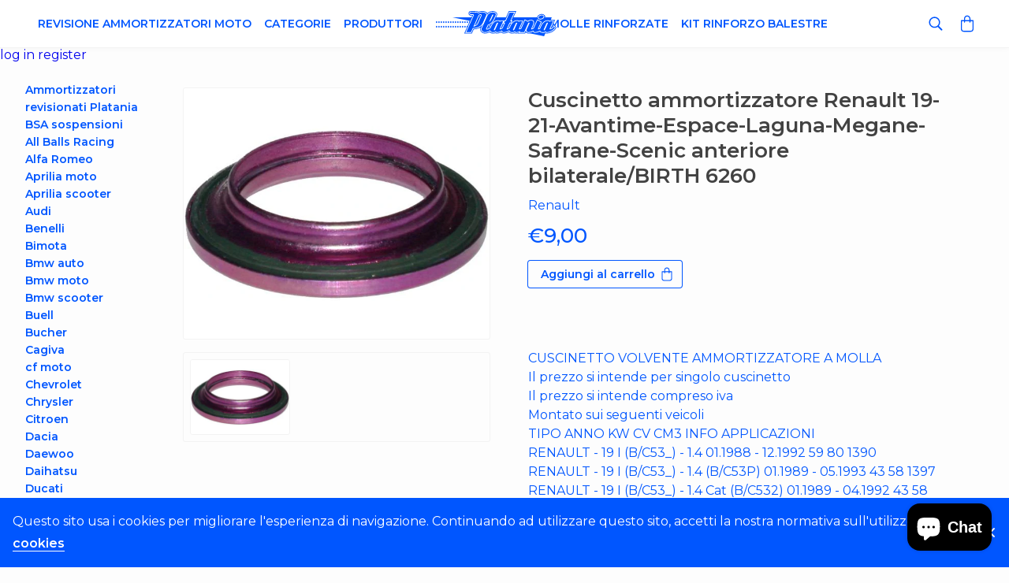

--- FILE ---
content_type: text/html; charset=utf-8
request_url: https://ammortizzatoriplatania.com/products/cuscinetto-ammortizzatore-renault-cod-6260-ant
body_size: 21482
content:
<!DOCTYPE html>

<html lang="it">

<head>
  <title>Cuscinetto ammortizzatore Renault 19-21-Avantime-Espace-Laguna-Megane-</title>

<meta charset="utf-8">
<meta http-equiv="X-UA-Compatible" content="IE=edge,chrome=1">
<meta name="description" content="CUSCINETTO VOLVENTE AMMORTIZZATORE A MOLLA Il prezzo si intende per singolo cuscinetto Il prezzo si intende compreso iva Montato sui seguenti veicoli TIPO ANNO KW CV CM3 INFO APPLICAZIONIRENAULT - 19 I (B/C53_) - 1.4 01.1988 - 12.1992 59 80 1390 RENAULT - 19 I (B/C53_) - 1.4 (B/C53P) 01.1989 - 05.1993 43 58 1397 RENAUL">
<link rel="canonical" href="https://ammortizzatoriplatania.com/products/cuscinetto-ammortizzatore-renault-cod-6260-ant">
<meta name="viewport" content="width=device-width,initial-scale=1,shrink-to-fit=no">
<meta name="theme-color" content="#0056ff">
<meta name="format-detection" content="telephone=no">

<link rel="apple-touch-icon" sizes="180x180" href="//ammortizzatoriplatania.com/cdn/shop/files/Favicon_06434ac7-42ac-4cba-8cd8-32a66ce4c02d_180x180.png?v=1613558790">
<link rel="icon" type="image/png" href="//ammortizzatoriplatania.com/cdn/shop/files/Favicon_06434ac7-42ac-4cba-8cd8-32a66ce4c02d_32x32.png?v=1613558790" sizes="32x32">
<link rel="icon" type="image/png" href="//ammortizzatoriplatania.com/cdn/shop/files/Favicon_06434ac7-42ac-4cba-8cd8-32a66ce4c02d_194x194.png?v=1613558790" sizes="194x194">
<link rel="icon" type="image/png" href="//ammortizzatoriplatania.com/cdn/shop/files/Favicon_06434ac7-42ac-4cba-8cd8-32a66ce4c02d_192x192.png?v=1613558790" sizes="192x192">
<link rel="icon" type="image/png" href="//ammortizzatoriplatania.com/cdn/shop/files/Favicon_06434ac7-42ac-4cba-8cd8-32a66ce4c02d_16x16.png?v=1613558790" sizes="16x16">
<link rel="manifest" href="//ammortizzatoriplatania.com/cdn/shop/t/2/assets/manifest.json?v=67751487551811529851703095863">
<link rel="mask-icon" href="//ammortizzatoriplatania.com/cdn/shop/t/2/assets/safari-pinned-tab.svg?485" color="#00d1ae">
<link rel="shortcut icon" href="//ammortizzatoriplatania.com/cdn/shop/t/2/assets/favicon.ico?485">
<meta name="apple-mobile-web-app-title" content="Ammortizzatori Platania">
<meta name="application-name" content="Ammortizzatori Platania">
<meta name="msapplication-TileColor" content="#ffffff">
<meta name="msapplication-config" content="//ammortizzatoriplatania.com/cdn/shop/t/2/assets/browserconfig.xml?v=45366895773302244401703095863">
  <script>window.performance && window.performance.mark && window.performance.mark('shopify.content_for_header.start');</script><meta name="facebook-domain-verification" content="l4hm3wu28kdd3r9jaef655i49xopzq">
<meta name="facebook-domain-verification" content="hn04pwkvzqh5v3suz8czaqo9xw4upf">
<meta id="shopify-digital-wallet" name="shopify-digital-wallet" content="/1625391139/digital_wallets/dialog">
<meta name="shopify-checkout-api-token" content="07ce5d684bddb9d445cf9dcbe6ed2de6">
<meta id="in-context-paypal-metadata" data-shop-id="1625391139" data-venmo-supported="false" data-environment="production" data-locale="it_IT" data-paypal-v4="true" data-currency="EUR">
<link rel="alternate" hreflang="x-default" href="https://ammortizzatoriplatania.com/products/cuscinetto-ammortizzatore-renault-cod-6260-ant">
<link rel="alternate" hreflang="it" href="https://ammortizzatoriplatania.com/products/cuscinetto-ammortizzatore-renault-cod-6260-ant">
<link rel="alternate" hreflang="it-AT" href="https://ammortizzatoriplatania.com/it-at/products/cuscinetto-ammortizzatore-renault-cod-6260-ant">
<link rel="alternate" hreflang="it-FR" href="https://ammortizzatoriplatania.com/it-fr/products/cuscinetto-ammortizzatore-renault-cod-6260-ant">
<link rel="alternate" hreflang="it-ES" href="https://ammortizzatoriplatania.com/it-es/products/cuscinetto-ammortizzatore-renault-cod-6260-ant">
<link rel="alternate" hreflang="it-DE" href="https://ammortizzatoriplatania.com/it-de/products/cuscinetto-ammortizzatore-renault-cod-6260-ant">
<link rel="alternate" hreflang="it-NL" href="https://ammortizzatoriplatania.com/it-nl/products/cuscinetto-ammortizzatore-renault-cod-6260-ant">
<link rel="alternate" hreflang="it-GB" href="https://ammortizzatoriplatania.com/it-gb/products/cuscinetto-ammortizzatore-renault-cod-6260-ant">
<link rel="alternate" hreflang="it-DK" href="https://ammortizzatoriplatania.com/it-dk/products/cuscinetto-ammortizzatore-renault-cod-6260-ant">
<link rel="alternate" hreflang="it-NO" href="https://ammortizzatoriplatania.com/it-no/products/cuscinetto-ammortizzatore-renault-cod-6260-ant">
<link rel="alternate" hreflang="it-PL" href="https://ammortizzatoriplatania.com/it-pl/products/cuscinetto-ammortizzatore-renault-cod-6260-ant">
<link rel="alternate" hreflang="it-SE" href="https://ammortizzatoriplatania.com/it-se/products/cuscinetto-ammortizzatore-renault-cod-6260-ant">
<link rel="alternate" hreflang="it-CH" href="https://ammortizzatoriplatania.com/it-ch/products/cuscinetto-ammortizzatore-renault-cod-6260-ant">
<link rel="alternate" hreflang="it-AU" href="https://ammortizzatoriplatania.com/it-au/products/cuscinetto-ammortizzatore-renault-cod-6260-ant">
<link rel="alternate" hreflang="it-BE" href="https://ammortizzatoriplatania.com/it-be/products/cuscinetto-ammortizzatore-renault-cod-6260-ant">
<link rel="alternate" hreflang="it-BR" href="https://ammortizzatoriplatania.com/it-br/products/cuscinetto-ammortizzatore-renault-cod-6260-ant">
<link rel="alternate" hreflang="it-CA" href="https://ammortizzatoriplatania.com/it-ca/products/cuscinetto-ammortizzatore-renault-cod-6260-ant">
<link rel="alternate" hreflang="it-CZ" href="https://ammortizzatoriplatania.com/it-cz/products/cuscinetto-ammortizzatore-renault-cod-6260-ant">
<link rel="alternate" hreflang="it-IE" href="https://ammortizzatoriplatania.com/it-ie/products/cuscinetto-ammortizzatore-renault-cod-6260-ant">
<link rel="alternate" hreflang="it-FI" href="https://ammortizzatoriplatania.com/it-fi/products/cuscinetto-ammortizzatore-renault-cod-6260-ant">
<link rel="alternate" hreflang="it-GR" href="https://ammortizzatoriplatania.com/it-gr/products/cuscinetto-ammortizzatore-renault-cod-6260-ant">
<link rel="alternate" hreflang="it-PT" href="https://ammortizzatoriplatania.com/it-pt/products/cuscinetto-ammortizzatore-renault-cod-6260-ant">
<link rel="alternate" hreflang="it-RO" href="https://ammortizzatoriplatania.com/it-ro/products/cuscinetto-ammortizzatore-renault-cod-6260-ant">
<link rel="alternate" hreflang="it-RU" href="https://ammortizzatoriplatania.com/it-ru/products/cuscinetto-ammortizzatore-renault-cod-6260-ant">
<link rel="alternate" hreflang="it-US" href="https://ammortizzatoriplatania.com/it-us/products/cuscinetto-ammortizzatore-renault-cod-6260-ant">
<link rel="alternate" hreflang="it-NG" href="https://ammortizzatoriplatania.com/it-ng/products/cuscinetto-ammortizzatore-renault-cod-6260-ant">
<link rel="alternate" hreflang="it-HU" href="https://ammortizzatoriplatania.com/it-hu/products/cuscinetto-ammortizzatore-renault-cod-6260-ant">
<link rel="alternate" type="application/json+oembed" href="https://ammortizzatoriplatania.com/products/cuscinetto-ammortizzatore-renault-cod-6260-ant.oembed">
<script async="async" src="/checkouts/internal/preloads.js?locale=it-IT"></script>
<script id="shopify-features" type="application/json">{"accessToken":"07ce5d684bddb9d445cf9dcbe6ed2de6","betas":["rich-media-storefront-analytics"],"domain":"ammortizzatoriplatania.com","predictiveSearch":true,"shopId":1625391139,"locale":"it"}</script>
<script>var Shopify = Shopify || {};
Shopify.shop = "ammortizzatoriplatania.myshopify.com";
Shopify.locale = "it";
Shopify.currency = {"active":"EUR","rate":"1.0"};
Shopify.country = "IT";
Shopify.theme = {"name":"Ammortizzatori Platania","id":36355145763,"schema_name":"Platania Theme","schema_version":"0.0.1","theme_store_id":null,"role":"main"};
Shopify.theme.handle = "null";
Shopify.theme.style = {"id":null,"handle":null};
Shopify.cdnHost = "ammortizzatoriplatania.com/cdn";
Shopify.routes = Shopify.routes || {};
Shopify.routes.root = "/";</script>
<script type="module">!function(o){(o.Shopify=o.Shopify||{}).modules=!0}(window);</script>
<script>!function(o){function n(){var o=[];function n(){o.push(Array.prototype.slice.apply(arguments))}return n.q=o,n}var t=o.Shopify=o.Shopify||{};t.loadFeatures=n(),t.autoloadFeatures=n()}(window);</script>
<script id="shop-js-analytics" type="application/json">{"pageType":"product"}</script>
<script defer="defer" async type="module" src="//ammortizzatoriplatania.com/cdn/shopifycloud/shop-js/modules/v2/client.init-shop-cart-sync_B0kkjBRt.it.esm.js"></script>
<script defer="defer" async type="module" src="//ammortizzatoriplatania.com/cdn/shopifycloud/shop-js/modules/v2/chunk.common_AgTufRUD.esm.js"></script>
<script type="module">
  await import("//ammortizzatoriplatania.com/cdn/shopifycloud/shop-js/modules/v2/client.init-shop-cart-sync_B0kkjBRt.it.esm.js");
await import("//ammortizzatoriplatania.com/cdn/shopifycloud/shop-js/modules/v2/chunk.common_AgTufRUD.esm.js");

  window.Shopify.SignInWithShop?.initShopCartSync?.({"fedCMEnabled":true,"windoidEnabled":true});

</script>
<script>(function() {
  var isLoaded = false;
  function asyncLoad() {
    if (isLoaded) return;
    isLoaded = true;
    var urls = ["https:\/\/gcc.metizapps.com\/assets\/js\/app.js?shop=ammortizzatoriplatania.myshopify.com"];
    for (var i = 0; i < urls.length; i++) {
      var s = document.createElement('script');
      s.type = 'text/javascript';
      s.async = true;
      s.src = urls[i];
      var x = document.getElementsByTagName('script')[0];
      x.parentNode.insertBefore(s, x);
    }
  };
  if(window.attachEvent) {
    window.attachEvent('onload', asyncLoad);
  } else {
    window.addEventListener('load', asyncLoad, false);
  }
})();</script>
<script id="__st">var __st={"a":1625391139,"offset":3600,"reqid":"64fce8af-04d5-4e89-b395-d8b73862edbf-1768639777","pageurl":"ammortizzatoriplatania.com\/products\/cuscinetto-ammortizzatore-renault-cod-6260-ant","u":"319eca1755e2","p":"product","rtyp":"product","rid":1530824917027};</script>
<script>window.ShopifyPaypalV4VisibilityTracking = true;</script>
<script id="captcha-bootstrap">!function(){'use strict';const t='contact',e='account',n='new_comment',o=[[t,t],['blogs',n],['comments',n],[t,'customer']],c=[[e,'customer_login'],[e,'guest_login'],[e,'recover_customer_password'],[e,'create_customer']],r=t=>t.map((([t,e])=>`form[action*='/${t}']:not([data-nocaptcha='true']) input[name='form_type'][value='${e}']`)).join(','),a=t=>()=>t?[...document.querySelectorAll(t)].map((t=>t.form)):[];function s(){const t=[...o],e=r(t);return a(e)}const i='password',u='form_key',d=['recaptcha-v3-token','g-recaptcha-response','h-captcha-response',i],f=()=>{try{return window.sessionStorage}catch{return}},m='__shopify_v',_=t=>t.elements[u];function p(t,e,n=!1){try{const o=window.sessionStorage,c=JSON.parse(o.getItem(e)),{data:r}=function(t){const{data:e,action:n}=t;return t[m]||n?{data:e,action:n}:{data:t,action:n}}(c);for(const[e,n]of Object.entries(r))t.elements[e]&&(t.elements[e].value=n);n&&o.removeItem(e)}catch(o){console.error('form repopulation failed',{error:o})}}const l='form_type',E='cptcha';function T(t){t.dataset[E]=!0}const w=window,h=w.document,L='Shopify',v='ce_forms',y='captcha';let A=!1;((t,e)=>{const n=(g='f06e6c50-85a8-45c8-87d0-21a2b65856fe',I='https://cdn.shopify.com/shopifycloud/storefront-forms-hcaptcha/ce_storefront_forms_captcha_hcaptcha.v1.5.2.iife.js',D={infoText:'Protetto da hCaptcha',privacyText:'Privacy',termsText:'Termini'},(t,e,n)=>{const o=w[L][v],c=o.bindForm;if(c)return c(t,g,e,D).then(n);var r;o.q.push([[t,g,e,D],n]),r=I,A||(h.body.append(Object.assign(h.createElement('script'),{id:'captcha-provider',async:!0,src:r})),A=!0)});var g,I,D;w[L]=w[L]||{},w[L][v]=w[L][v]||{},w[L][v].q=[],w[L][y]=w[L][y]||{},w[L][y].protect=function(t,e){n(t,void 0,e),T(t)},Object.freeze(w[L][y]),function(t,e,n,w,h,L){const[v,y,A,g]=function(t,e,n){const i=e?o:[],u=t?c:[],d=[...i,...u],f=r(d),m=r(i),_=r(d.filter((([t,e])=>n.includes(e))));return[a(f),a(m),a(_),s()]}(w,h,L),I=t=>{const e=t.target;return e instanceof HTMLFormElement?e:e&&e.form},D=t=>v().includes(t);t.addEventListener('submit',(t=>{const e=I(t);if(!e)return;const n=D(e)&&!e.dataset.hcaptchaBound&&!e.dataset.recaptchaBound,o=_(e),c=g().includes(e)&&(!o||!o.value);(n||c)&&t.preventDefault(),c&&!n&&(function(t){try{if(!f())return;!function(t){const e=f();if(!e)return;const n=_(t);if(!n)return;const o=n.value;o&&e.removeItem(o)}(t);const e=Array.from(Array(32),(()=>Math.random().toString(36)[2])).join('');!function(t,e){_(t)||t.append(Object.assign(document.createElement('input'),{type:'hidden',name:u})),t.elements[u].value=e}(t,e),function(t,e){const n=f();if(!n)return;const o=[...t.querySelectorAll(`input[type='${i}']`)].map((({name:t})=>t)),c=[...d,...o],r={};for(const[a,s]of new FormData(t).entries())c.includes(a)||(r[a]=s);n.setItem(e,JSON.stringify({[m]:1,action:t.action,data:r}))}(t,e)}catch(e){console.error('failed to persist form',e)}}(e),e.submit())}));const S=(t,e)=>{t&&!t.dataset[E]&&(n(t,e.some((e=>e===t))),T(t))};for(const o of['focusin','change'])t.addEventListener(o,(t=>{const e=I(t);D(e)&&S(e,y())}));const B=e.get('form_key'),M=e.get(l),P=B&&M;t.addEventListener('DOMContentLoaded',(()=>{const t=y();if(P)for(const e of t)e.elements[l].value===M&&p(e,B);[...new Set([...A(),...v().filter((t=>'true'===t.dataset.shopifyCaptcha))])].forEach((e=>S(e,t)))}))}(h,new URLSearchParams(w.location.search),n,t,e,['guest_login'])})(!0,!0)}();</script>
<script integrity="sha256-4kQ18oKyAcykRKYeNunJcIwy7WH5gtpwJnB7kiuLZ1E=" data-source-attribution="shopify.loadfeatures" defer="defer" src="//ammortizzatoriplatania.com/cdn/shopifycloud/storefront/assets/storefront/load_feature-a0a9edcb.js" crossorigin="anonymous"></script>
<script data-source-attribution="shopify.dynamic_checkout.dynamic.init">var Shopify=Shopify||{};Shopify.PaymentButton=Shopify.PaymentButton||{isStorefrontPortableWallets:!0,init:function(){window.Shopify.PaymentButton.init=function(){};var t=document.createElement("script");t.src="https://ammortizzatoriplatania.com/cdn/shopifycloud/portable-wallets/latest/portable-wallets.it.js",t.type="module",document.head.appendChild(t)}};
</script>
<script data-source-attribution="shopify.dynamic_checkout.buyer_consent">
  function portableWalletsHideBuyerConsent(e){var t=document.getElementById("shopify-buyer-consent"),n=document.getElementById("shopify-subscription-policy-button");t&&n&&(t.classList.add("hidden"),t.setAttribute("aria-hidden","true"),n.removeEventListener("click",e))}function portableWalletsShowBuyerConsent(e){var t=document.getElementById("shopify-buyer-consent"),n=document.getElementById("shopify-subscription-policy-button");t&&n&&(t.classList.remove("hidden"),t.removeAttribute("aria-hidden"),n.addEventListener("click",e))}window.Shopify?.PaymentButton&&(window.Shopify.PaymentButton.hideBuyerConsent=portableWalletsHideBuyerConsent,window.Shopify.PaymentButton.showBuyerConsent=portableWalletsShowBuyerConsent);
</script>
<script data-source-attribution="shopify.dynamic_checkout.cart.bootstrap">document.addEventListener("DOMContentLoaded",(function(){function t(){return document.querySelector("shopify-accelerated-checkout-cart, shopify-accelerated-checkout")}if(t())Shopify.PaymentButton.init();else{new MutationObserver((function(e,n){t()&&(Shopify.PaymentButton.init(),n.disconnect())})).observe(document.body,{childList:!0,subtree:!0})}}));
</script>
<script id='scb4127' type='text/javascript' async='' src='https://ammortizzatoriplatania.com/cdn/shopifycloud/privacy-banner/storefront-banner.js'></script><link id="shopify-accelerated-checkout-styles" rel="stylesheet" media="screen" href="https://ammortizzatoriplatania.com/cdn/shopifycloud/portable-wallets/latest/accelerated-checkout-backwards-compat.css" crossorigin="anonymous">
<style id="shopify-accelerated-checkout-cart">
        #shopify-buyer-consent {
  margin-top: 1em;
  display: inline-block;
  width: 100%;
}

#shopify-buyer-consent.hidden {
  display: none;
}

#shopify-subscription-policy-button {
  background: none;
  border: none;
  padding: 0;
  text-decoration: underline;
  font-size: inherit;
  cursor: pointer;
}

#shopify-subscription-policy-button::before {
  box-shadow: none;
}

      </style>

<script>window.performance && window.performance.mark && window.performance.mark('shopify.content_for_header.end');</script> <!-- Header hook for plugins -->
  <link href="//ammortizzatoriplatania.com/cdn/shop/t/2/assets/application.scss.css?v=169018099188271497051703095863" rel="stylesheet" type="text/css" media="all" />
  




<meta property="template_name" content="product" />


    
    
    
    
        
        <meta property="og:image" content="https://ammortizzatoriplatania.com/cdn/shop/products/6260_1024x1024.jpg?v=1549967923" />
        <link href="https://ammortizzatoriplatania.com/cdn/shop/products/6260_1024x1024.jpg?v=1549967923" rel="image_src" />
        <meta name="twitter:image" content="https://ammortizzatoriplatania.com/cdn/shop/products/6260_1024x1024.jpg?v=1549967923" />
    


<meta property="og:url" content="https://ammortizzatoriplatania.com/products/cuscinetto-ammortizzatore-renault-cod-6260-ant" />
<meta property="og:type" content="product" />
<meta property="og:title" content="Cuscinetto ammortizzatore Renault 19-21-Avantime-Espace-Laguna-Megane-Safrane-Scenic anteriore bilaterale/BIRTH 6260" />
<meta property="og:description" content="CUSCINETTO VOLVENTE AMMORTIZZATORE A MOLLA Il prezzo si intende per singolo cuscinetto Il prezzo si intende compreso iva Montato sui seguenti veicoli TIPO ANNO KW CV CM3 INFO APPLICAZIONIRENAULT - 19 I (B/C53_) - 1.4 01.1988 - 12.1992 59 80 1390 RENAULT - 19 I (B/C53_) - 1.4 (B/C53P) 01.1989 - 05.1993 43 58 1397 RENAULT - 19 I (B/C53_) - 1.4 Cat (B/C532) 01.1989 - 04.1992 43 58 1390 RENAULT - 19 I (B/C53_) - 1.7 (B/C53B) 09.1988 - 04.1992 54 73 1721 RENAULT - 19 I (B/C53_) - 1.7 (B/C53C) 09.1988 - 04.1992 66 90 1721 RENAULT - 19 I (B/C53_) - 1.8 16V (B/C53D) 06.1989 - 04.1992 99 135 1764 RENAULT - 19 I (B/C53_) - 1.9 D (B/C534, B/C53J) 09.1988 - 04.1992 47 64 1870 RENAULT - 19 I Cabriolet (D53_) - 1.7 07.1991 - 04.1992 55 75 1721 RENAULT - 19 I Cabriolet (D53_) - 1.7 07.1991 - 04.1992 70 95 1721 RENAULT - 19 I Cabriolet (D53_) - 1.8 16V (D53D) 07.1991 - 04.1992 101 137 1764 RENAULT - 19 I Chamade (L53_) - 1.2 01.1988 - 12.1992 40 54 1237 RENAULT - 19 I Chamade (L53_) - 1.4 (L532, L53P) 07.1988 - 04.1992 43 58 1390 RENAULT - 19 I Chamade (L53_) - 1.7 (L53B) 10.1989 - 04.1992 54 73 1721 RENAULT - 19 I Chamade (L53_) - 1.7 (L53C) 07.1988 - 04.1992 66 90 1721 RENAULT - 19 I Chamade (L53_) - 1.7 (L53F) 08.1988 - 12.1992 79 107 1721 RENAULT - 19 I Chamade (L53_) - 1.8 16V (L53D) 10.1989 - 04.1992 99 135 1764 RENAULT - 19 I Chamade (L53_) - 1.9 D (L534, L53J) 10.1989 - 04.1992 47 64 1870 RENAULT - 19 I Chamade (L53_) - 1.9 TD (L53K) 09.1990 - 04.1992 68 92 1870 RENAULT - 19 II (B/C53_) - 1.4 01.1992 - 12.1995 59 80 1390 RENAULT - 19 II (B/C53_) - 1.4 (B/C532) 04.1992 - 12.1995 43 58 1390 RENAULT - 19 II (B/C53_) - 1.4 (B/C535) 01.1992 - 12.1995 55 75 1390 RENAULT - 19 II (B/C53_) - 1.7 (B/C53B) 04.1992 - 12.1995 54 73 1721 RENAULT - 19 II (B/C53_) - 1.7 (B/C53C) 04.1992 - 12.1995 66 90 1721 RENAULT - 19 II (B/C53_) - 1.8 (5/353A) 04.1992 - 12.1995 66 90 1794 RENAULT - 19 II (B/C53_) - 1.8 (5/353F, B/C538) 05.1994 - 12.1995 79 107 1794 RENAULT - 19 II (B/C53_) - 1.8 (B/C538) 04.1992 - 05.1994 81 110 1794 RENAULT - 19 II (B/C53_) - 1.8 (B/C53Y) 04.1992 - 12.1995 65 88 1794 RENAULT - 19 II (B/C53_) - 1.8 16V (B/C53D) 04.1992 - 12.1995 99 135 1764 RENAULT - 19 II (B/C53_) - 1.9 D (B/C53J) 04.1992 - 12.1995 47 64 1870 RENAULT - 19 II (B/C53_) - 1.9 dT (B/C53T) 04.1992 - 12.1995 66 90 1870 RENAULT - 19 II Cabriolet (D53_, 853_) - 1.7 (D53C) 04.1992 - 09.1993 66 90 1721 RENAULT - 19 II Cabriolet (D53_, 853_) - 1.8 (853A) 09.1993 - 06.1996 66 90 1794 RENAULT - 19 II Cabriolet (D53_, 853_) - 1.8 (D53V, 853F, D53C) 07.1994 - 06.1996 79 107 1794 RENAULT - 19 II Cabriolet (D53_, 853_) - 1.8 (D53Y) 04.1992 - 06.1996 65 88 1794 RENAULT - 19 II Cabriolet (D53_, 853_) - 1.8 16V (D53D) 04.1992 - 06.1996 99 135 1764 RENAULT - 19 II Chamade (L53_) - 1.4 (532) 04.1992 - 12.1995 43 58 1390 RENAULT - 19 II Chamade (L53_) - 1.4 (L535) 11.1993 - 12.1995 55 75 1390 RENAULT - 19 II Chamade (L53_) - 1.7 (L53B) 04.1992 - 12.1995 54 73 1721 RENAULT - 19 II Chamade (L53_) - 1.8 (453A/F) 04.1992 - 12.1995 66 90 1794 RENAULT - 19 II Chamade (L53_) - 1.8 (L538) 04.1992 - 05.1994 81 110 1794 RENAULT - 19 II Chamade (L53_) - 1.8 (L53V, L538) 05.1994 - 12.1995 79 107 1794 RENAULT - 19 II Chamade (L53_) - 1.8 (L53Y) 04.1992 - 12.1995 65 88 1794 RENAULT - 19 II Chamade (L53_) - 1.8 16V (L53D) 04.1992 - 12.1995 99 135 1764 RENAULT - 19 II Chamade (L53_) - 1.9 D (L53J) 04.1992 - 12.1995 47 64 1870 RENAULT - 19 II Chamade (L53_) - 1.9 dT (L53T) 04.1992 - 12.1995 66 90 1870 RENAULT - 21 (B48_) - 1.7 (B48E) 09.1989 - 06.1994 66 90 1721 RENAULT - 21 (B48_) - 1.7 (B48F) 09.1989 - 10.1992 54 73 1721 RENAULT - 21 (B48_) - 2.0 (B48R/Y) 02.1990 - 10.1992 99 135 1995 RENAULT - 21 (B48_) - 2.0 4x4 (B48R/Y) 09.1990 - 10.1992 99 135 1995 RENAULT - 21 (B48_) - 2.1 D (B480) 04.1992 - 06.1994 51 69 2068 RENAULT - 21 (B48_) - 2.1 D (B48V/B48O) 09.1989 - 12.1992 53 72 2068 RENAULT - 21 (B48_) - 2.1 Turbo-D (B486, B488, B48V) 09.1989 - 06.1994 65 88 2068 RENAULT - 21 (B48_) - 2.2 (B48K) 09.1989 - 06.1994 79 107 2165 RENAULT - 21 (B48_) - 2.2 4x4 (B48K) 07.1990 - 06.1994 79 107 2165 RENAULT - 21 Station wagon (K48_) - 1.7 (K/S481) 06.1986 - 03.1993 55 75 1721 RENAULT - 21 Station wagon (K48_) - 1.7 (K/S482) 10.1986 - 12.1988 65 88 1721 RENAULT - 21 Station wagon (K48_) - 1.7 (K48E) 06.1986 - 12.1989 69 94 1721 RENAULT - 21 Station wagon (K48_) - 1.7 (K48E) 10.1989 - 12.1993 66 90 1721 RENAULT - 21 Station wagon (K48_) - 1.7 Cat (K48F) 05.1988 - 06.1993 54 73 1721 RENAULT - 21 Station wagon (K48_) - 2.0 07.1989 - 06.1992 86 117 1995 RENAULT - 21 Station wagon (K48_) - 2.0 06.1991 - 05.1993 75 102 1995 RENAULT - 21 Station wagon (K48_) - 2.0 (K483) 06.1986 - 12.1988 85 116 1995 RENAULT - 21 Station wagon (K48_) - 2.0 (K48R) 06.1990 - 02.1994 99 135 1995 RENAULT - 21 Station wagon (K48_) - 2.1 D (K/S486) 10.1986 - 09.1990 48 65 2068 RENAULT - 21 Station wagon (K48_) - 2.1 D (K/S48V, K/S48O) 08.1989 - 12.1992 53 72 2068 RENAULT - 21 Station wagon (K48_) - 2.1 D (K480) 02.1992 - 09.1995 51 69 2068 RENAULT - 21 Station wagon (K48_) - 2.1 D 4x4 (K486) 10.1988 - 05.1992 48 65 2068 RENAULT - 21 Station wagon (K48_) - 2.2 (K48K) 06.1986 - 11.1993 79 108 2165 RENAULT - 21 Station wagon (K48_) - 2.2 4x4 (K48K) 06.1986 - 12.1993 79 107 2165 RENAULT - 21 Tre volumi (L48_) - 1.7 (L481) 03.1986 - 12.1987 55 75 1721 RENAULT - 21 Tre volumi (L48_) - 1.7 (L482) 03.1986 - 03.1993 65 88 1721 RENAULT - 21 Tre volumi (L48_) - 1.7 (L48E) 03.1986 - 02.1994 69 94 1721 RENAULT - 21 Tre volumi (L48_) - 1.7 (L48E) 09.1989 - 02.1994 66 90 1721 RENAULT - 21 Tre volumi (L48_) - 1.7 (L48M, L48F) 07.1986 - 02.1994 54 73 1721 RENAULT - 21 Tre volumi (L48_) - 1.7 (L48N) 06.1987 - 04.1989 64 87 1721 RENAULT - 21 Tre volumi (L48_) - 2.0 05.1991 - 10.1993 78 106 1995 RENAULT - 21 Tre volumi (L48_) - 2.0 (L483) 03.1986 - 12.1988 85 116 1995 RENAULT - 21 Tre volumi (L48_) - 2.0 (L48R) 02.1990 - 06.1994 99 135 1995 RENAULT - 21 Tre volumi (L48_) - 2.0 4x4 (L48R) 12.1989 - 02.1994 99 135 1995 RENAULT - 21 Tre volumi (L48_) - 2.0 Turbo (L485) 04.1987 - 03.1990 129 175 1995 RENAULT - 21 Tre volumi (L48_) - 2.0 Turbo (L48L) 02.1990 - 10.1992 119 162 1995 RENAULT - 21 Tre volumi (L48_) - 2.0 Turbo 4x4 08.1989 - 10.1993 129 175 1995 RENAULT - 21 Tre volumi (L48_) - 2.0 Turbo 4x4 (L48L) 02.1990 - 10.1992 119 162 1995 RENAULT - 21 Tre volumi (L48_) - 2.1 D (L480) 10.1992 - 06.1994 51 69 2068 RENAULT - 21 Tre volumi (L48_) - 2.1 D (L486) 03.1986 - 12.1989 48 65 2068 RENAULT - 21 Tre volumi (L48_) - 2.1 D (L48V, L48O) 05.1989 - 06.1994 53 72 2068 RENAULT - 21 Tre volumi (L48_) - 2.1 Turbo-D (L48A, L48W, L487, L488) 03.1986 - 06.1994 65 88 2068 RENAULT - 21 Tre volumi (L48_) - 2.2 (L48K) 07.1986 - 02.1994 79 107 2165 RENAULT - 21 Tre volumi (L48_) - 2.2 4x4 (L48K) 07.1990 - 02.1994 79 107 2165 RENAULT - AVANTIME (DE0_) - 2.0 16V Turbo (DE0U, DE0V) 11.2001 - 05.2003 120 163 1998 RENAULT - AVANTIME (DE0_) - 2.2 dCi (DE01) 05.2002 - 05.2003 110 150 2188 RENAULT - AVANTIME (DE0_) - 3.0 V6 (DE04, DE0T) 09.2001 - 05.2003 152 207 2946 RENAULT - ESPACE III (JE0_) - 1.9 dTi (JE0M) 02.1999 - 10.2002 72 98 1870 RENAULT - ESPACE III (JE0_) - 2.0 09.2001 - 10.2002 102 139 1998 RENAULT - ESPACE III (JE0_) - 2.0 (JE0A) 11.1996 - 10.2000 84 114 1998 RENAULT - ESPACE III (JE0_) - 2.0 16V (JE0N, JE0L, JE02) 10.1998 - 10.2002 103 140 1998 RENAULT - ESPACE III (JE0_) - 2.2 12V TD (JE0E, JE0H, JE0P) 11.1996 - 10.2000 83 113 2188 RENAULT - ESPACE III (JE0_) - 2.2 D 11.1997 - 01.2000 84 114 2188 RENAULT - ESPACE III (JE0_) - 2.2 dCi (JE0K) 10.2000 - 10.2002 95 130 2188 RENAULT - ESPACE III (JE0_) - 2.2 dCi (JE0S) 07.2000 - 10.2002 85 115 2188 RENAULT - ESPACE III (JE0_) - 3.0 (JE0D) 11.1996 - 10.1998 123 167 2963 RENAULT - ESPACE III (JE0_) - 3.0 V6 24V (JE0G, JE0R) 10.1998 - 10.2002 140 190 2946 RENAULT - LAGUNA I (B56_, 556_) - 1.6 16V (B568, B561) 11.1997 - 03.2001 79 107 1598 RENAULT - LAGUNA I (B56_, 556_) - 1.8 06.1995 - 02.2001 69 94 1794 RENAULT - LAGUNA I (B56_, 556_) - 1.8 (B56A/B) 11.1993 - 03.2001 66 90 1794 RENAULT - LAGUNA I (B56_, 556_) - 1.8 (B56S/T/0) 08.1995 - 03.2001 66 90 1794 RENAULT - LAGUNA I (B56_, 556_) - 1.8 (B56Z) 08.1995 - 03.2001 69 94 1794 RENAULT - LAGUNA I (B56_, 556_) - 1.8 16V (B563, B564) 04.1998 - 03.2001 88 120 1783 RENAULT - LAGUNA I (B56_, 556_) - 1.9 dCi (B56W) 09.1999 - 03.2001 79 107 1870 RENAULT - LAGUNA I (B56_, 556_) - 1.9 dTi (B56J) 10.1997 - 03.2001 72 98 1870 RENAULT - LAGUNA I (B56_, 556_) - 2.0 06.1995 - 02.2001 103 140 1948 RENAULT - LAGUNA I (B56_, 556_) - 2.0 06.1995 - 02.2001 84 114 1998 RENAULT - LAGUNA I (B56_, 556_) - 2.0 03.1999 - 03.2001 80 109 1998 RENAULT - LAGUNA I (B56_, 556_) - 2.0 (556A) 09.1999 - 02.2001 102 139 1998 RENAULT - LAGUNA I (B56_, 556_) - 2.0 (B56C/H/N) 11.1993 - 03.2001 83 113 1998 RENAULT - LAGUNA I (B56_, 556_) - 2.0 16V (556A/B) 09.1999 - 03.2001 103 140 1998 RENAULT - LAGUNA I (B56_, 556_) - 2.0 16V (B56D/M) 06.1995 - 03.2001 102 139 1948 RENAULT - LAGUNA I (B56_, 556_) - 2.2 D (B56F/2) 11.1993 - 03.2001 61 83 2188 RENAULT - LAGUNA I (B56_, 556_) - 2.2 dT (B569) 03.1996 - 03.2001 83 113 2188 RENAULT - LAGUNA I (B56_, 556_) - 3.0 (B56E/R, B565) 11.1993 - 03.2001 123 167 2963 RENAULT - LAGUNA I (B56_, 556_) - 3.0 24V (B56V) 03.1997 - 03.2001 140 190 2946 RENAULT - LAGUNA I Grandtour (K56_) - 1.6 16V (K568) 11.1997 - 03.2001 79 107 1598 RENAULT - LAGUNA I Grandtour (K56_) - 1.8 (K56S/T/0) 09.1995 - 03.2001 66 90 1794 RENAULT - LAGUNA I Grandtour (K56_) - 1.8 (K56Z) 09.1995 - 03.2001 69 94 1794 RENAULT - LAGUNA I Grandtour (K56_) - 1.8 16V (K563, K564) 04.1998 - 03.2001 88 120 1783 RENAULT - LAGUNA I Grandtour (K56_) - 1.9 dCi (K56W) 09.1999 - 03.2001 79 107 1870 RENAULT - LAGUNA I Grandtour (K56_) - 1.9 dTi (K56J) 10.1997 - 03.2001 72 98 1870 RENAULT - LAGUNA I Grandtour (K56_) - 2.0 10.1998 - 01.2001 84 114 1998 RENAULT - LAGUNA I Grandtour (K56_) - 2.0 (K56C/H) 09.1995 - 03.2001 83 113 1998 RENAULT - LAGUNA I Grandtour (K56_) - 2.0 16V (A56A/B) 09.1999 - 03.2001 103 140 1998 RENAULT - LAGUNA I Grandtour (K56_) - 2.0 16V (K56D/M) 09.1995 - 03.2001 102 139 1948 RENAULT - LAGUNA I Grandtour (K56_) - 2.2 D (K56F/2, S56F) 09.1995 - 03.2001 61 83 2188 RENAULT - LAGUNA I Grandtour (K56_) - 2.2 dT (K569) 03.1996 - 03.2001 83 113 2188 RENAULT - LAGUNA I Grandtour (K56_) - 3.0 (K56R, K565) 02.1996 - 03.2001 123 167 2963 RENAULT - LAGUNA I Grandtour (K56_) - 3.0 24V (K56V) 03.1997 - 03.2001 140 190 2946 RENAULT - LAGUNA II (BG0/1_) - 1.6 16V (BG0A, BG0L) 03.2001 - 05.2005 79 107 1598 RENAULT - LAGUNA II (BG0/1_) - 1.6 16V (BG1G, BG1H) 02.2005 - 08.2007 82 112 1598 RENAULT - LAGUNA II (BG0/1_) - 1.8 16V (BG06, BG0J, BG0M) 03.2001 - 12.2007 85 116 1783 RENAULT - LAGUNA II (BG0/1_) - 1.8 16V (BG0B, BG0M) 03.2001 - 09.2007 88 120 1783 RENAULT - LAGUNA II (BG0/1_) - 1.9 dCi (BG05) 03.2004 - 05.2005 68 92 1870 RENAULT - LAGUNA II (BG0/1_) - 1.9 dCi (BG08, BG0G) 03.2001 - 09.2007 88 120 1870 RENAULT - LAGUNA II (BG0/1_) - 1.9 dCI (BG0E) 06.2001 - 05.2005 77 105 1870 RENAULT - LAGUNA II (BG0/1_) - 1.9 dCi (BG0R) 10.2001 - 05.2005 74 100 1870 RENAULT - LAGUNA II (BG0/1_) - 1.9 dCi (BG1A, BG1V) 05.2005 - 08.2007 96 130 1870 RENAULT - LAGUNA II (BG0/1_) - 1.9 dCi (BG1A, BG1W) 01.2005 - 08.2007 81 110 1870 RENAULT - LAGUNA II (BG0/1_) - 2.0 16V (BG00, BG0K, BG0P, BG0W) 08.2002 - 12.2007 99 135 1998 RENAULT - LAGUNA II (BG0/1_) - 2.0 16V (BG03, BG0Z, BG0T, BG1Y) 01.2005 - 09.2007 125 170 1998 RENAULT - LAGUNA II (BG0/1_) - 2.0 16V (BG1Y) 01.2005 - 09.2007 150 204 1998 RENAULT - LAGUNA II (BG0/1_) - 2.0 16V IDE (BG0N) 04.2001 - 09.2007 103 140 1998 RENAULT - MEGANE I (BA0/1_) - 1.4 16V (BA0D, BA1H, BA0W, BA10) 03.1999 - 08.2003 70 95 1390 RENAULT - MEGANE I (BA0/1_) - 1.4 e (BA0E, BA0V) 01.1996 - 08.2003 55 75 1390 RENAULT - MEGANE I (BA0/1_) - 1.4 Eco (BA0T) 01.1996 - 03.1999 52 71 1390 RENAULT - MEGANE I (BA0/1_) - 1.6 16V (BA04, BA0B, BA11, BA1J, BA16, BA19, BA1K, BA1V,... 03.1999 - 08.2002 79 107 1598 RENAULT - MEGANE I (BA0/1_) - 1.6 e (BA0F, BA0S) 01.1996 - 03.1999 66 90 1598 RENAULT - MEGANE I (BA0/1_) - 1.6 i (BA0L) 01.1996 - 03.1999 55 75 1598 RENAULT - MEGANE I (BA0/1_) - 1.8 16V (BA06, BA12, BA1A, BA1M, BA1R) 01.2001 - 08.2003 85 115 1783 RENAULT - MEGANE I (BA0/1_) - 1.9 D Eco (BA0A, BA0U, BA0R) 01.1996 - 08.2003 47 64 1870 RENAULT - MEGANE I (BA0/1_) - 1.9 dCi (BA05, BA1F) 02.2001 - 08.2003 75 102 1870 RENAULT - MEGANE I (BA0/1_) - 1.9 dT (B/SA0K, B/SA0Y) 01.1996 - 08.2003 66 90 1870 RENAULT - MEGANE I (BA0/1_) - 1.9 dTi (BA08, BA0N) 03.1997 - 02.2001 72 98 1870 RENAULT - MEGANE I (BA0/1_) - 1.9 dTi (BA1U) 02.2001 - 08.2003 59 80 1870 RENAULT - MEGANE I (BA0/1_) - 1.9 TDI 09.1996 - 08.2003 69 94 1870 RENAULT - MEGANE I (BA0/1_) - 2.0 16V (BA0H) 07.1996 - 08.2003 108 147 1998 RENAULT - MEGANE I (BA0/1_) - 2.0 i 03.1999 - 08.2003 80 109 1998 RENAULT - MEGANE I (BA0/1_) - 2.0 i (BA0G) 01.1996 - 08.2003 84 114 1998 RENAULT - MEGANE I Cabriolet (EA0/1_) - 1.4 16V (EA0D, EA1H, EA0W, EA10) 03.1999 - 08.2003 70 95 1390 RENAULT - MEGANE I Cabriolet (EA0/1_) - 1.6 16V (EA04, EA0B, EA11, EA1J) 03.1999 - 07.2003 79 107 1598 RENAULT - MEGANE I Cabriolet (EA0/1_) - 1.6 e (EA0F) 10.1996 - 03.1999 66 90 1598 RENAULT - MEGANE I Cabriolet (EA0/1_) - 2.0 (EA0G) 04.1997 - 08.2003 84 114 1998 RENAULT - MEGANE I Cabriolet (EA0/1_) - 2.0 16V 01.2002 - 08.2003 102 139 1998 RENAULT - MEGANE I Cabriolet (EA0/1_) - 2.0 16V (EA0H) 10.1996 - 11.1999 108 147 1998 RENAULT - MEGANE I Cabriolet (EA0/1_) - 2.0 16V IDE (EA03, EA0P, EA14) 11.1999 - 08.2003 103 140 1998 RENAULT - MEGANE I Cabriolet (EA0/1_) - 2.0 i (EA0G) 03.1999 - 08.2003 80 109 1998 RENAULT - MEGANE I Classic (LA0/1_) - 1.4 (LA0E, LA0V) 09.1996 - 08.2003 55 75 1390 RENAULT - MEGANE I Classic (LA0/1_) - 1.4 16V (LA0D, LA1H, lA0W, LA10) 03.1999 - 08.2003 70 95 1390 RENAULT - MEGANE I Classic (LA0/1_) - 1.6 16V (LA00, LA04, LA0B, LA11, LA16, LA19, LA1J, LA1K,... 03.1999 - 07.2003 79 107 1598 RENAULT - MEGANE I Classic (LA0/1_) - 1.6 e (LA0F, LA0S) 09.1996 - 03.1999 66 90 1598 RENAULT - MEGANE I Classic (LA0/1_) - 1.6 i (LA0L) 09.1996 - 03.1999 55 75 1598 RENAULT - MEGANE I Classic (LA0/1_) - 1.8 16V (LA06, LA12, LA1A, LA1M, LA1R) 01.2001 - 08.2003 85 115 1783 RENAULT - MEGANE I Classic (LA0/1_) - 1.9 D (LA0A, LA0U, LA0R) 09.1996 - 08.2003 47 64 1870 RENAULT - MEGANE I Classic (LA0/1_) - 1.9 dCi (LA05, LA1F) 02.2001 - 08.2003 75 102 1870 RENAULT - MEGANE I Classic (LA0/1_) - 1.9 dT (LA0K, LA0Y) 09.1996 - 08.2003 66 90 1870 RENAULT - MEGANE I Classic (LA0/1_) - 1.9 dTi (LA08, LA0N) 03.1997 - 02.2001 72 98 1870 RENAULT - MEGANE I Classic (LA0/1_) - 1.9 dTi (LA1U) 02.2001 - 08.2003 59 80 1870 RENAULT - MEGANE I Classic (LA0/1_) - 1.9 TDI 09.1996 - 08.2003 69 94 1870 RENAULT - MEGANE I Classic (LA0/1_) - 2.0 i (LA07, LA0G) 09.1996 - 08.2003 84 114 1998 RENAULT - MEGANE I Classic (LA0/1_) - 2.0 i (LA0G) 03.1999 - 08.2003 80 109 1998 RENAULT - MEGANE I Coach (DA0/1_) - 1.4 16V (DA0D, DA1H, DA0W, DA10) 03.1999 - 07.2003 70 95 1390 RENAULT - MEGANE I Coach (DA0/1_) - 1.6 16V (DA0B, DA04, DA11) 03.1999 - 07.2003 79 107 1598 RENAULT - MEGANE I Coach (DA0/1_) - 1.6 e (DA0F) 03.1996 - 03.1999 66 90 1598 RENAULT - MEGANE I Coach (DA0/1_) - 1.9 dCi (DA05, DA1F) 02.2001 - 08.2003 75 102 1870 RENAULT - MEGANE I Coach (DA0/1_) - 1.9 dTi (DA0N) 03.1997 - 02.2001 72 98 1870 RENAULT - MEGANE I Coach (DA0/1_) - 2.0 16V 01.2002 - 08.2003 102 139 1998 RENAULT - MEGANE I Coach (DA0/1_) - 2.0 16V (DA0H) 03.1996 - 11.1999 108 147 1998 RENAULT - MEGANE I Coach (DA0/1_) - 2.0 16V IDE (DA03, DA0P, DA14) 11.1999 - 08.2003 103 140 1998 RENAULT - MEGANE I Coach (DA0/1_) - 2.0 i 03.1999 - 08.2003 80 109 1998 RENAULT - MEGANE I Coach (DA0/1_) - 2.0 i (DA0G) 03.1996 - 08.2003 84 114 1998 RENAULT - MEGANE I Grandtour (KA0/1_) - 1.4 16V (KA0D, KA1H, KA0W, KA10) 03.1999 - 08.2003 70 95 1390 RENAULT - MEGANE I Grandtour (KA0/1_) - 1.4 e (KA0V) 03.1999 - 08.2003 55 75 1390 RENAULT - MEGANE I Grandtour (KA0/1_) - 1.6 16V (KA0B, KA04, KA11) 03.1999 - 08.2003 79 107 1598 RENAULT - MEGANE I Grandtour (KA0/1_) - 1.6 e (KA0F) 03.1999 - 08.2003 66 90 1598 RENAULT - MEGANE I Grandtour (KA0/1_) - 1.8 16V (KA0S, KA12, KA1A, KA1M, KA1R) 01.2001 - 08.2003 85 115 1783 RENAULT - MEGANE I Grandtour (KA0/1_) - 1.9 D (KA0J, KA0R) 04.1999 - 08.2003 47 64 1870 RENAULT - MEGANE I Grandtour (KA0/1_) - 1.9 dCi (KA05, KA1F) 02.2001 - 08.2003 75 102 1870 RENAULT - MEGANE I Grandtour (KA0/1_) - 1.9 dTi (KA0N) 03.1999 - 02.2001 72 98 1870 RENAULT - MEGANE I Grandtour (KA0/1_) - 1.9 dTi (KA1U) 02.2001 - 08.2003 59 80 1870 RENAULT - MEGANE Scenic (JA0/1_) - 1.4 i (JA0E) 01.1997 - 09.1999 55 75 1390 RENAULT - MEGANE Scenic (JA0/1_) - 1.6 16V (JA0B, JA04, JA11) 04.1998 - 10.1999 79 107 1598 RENAULT - MEGANE Scenic (JA0/1_) - 1.6 e (JA0F) 10.1996 - 10.1999 66 90 1598 RENAULT - MEGANE Scenic (JA0/1_) - 1.6 i (JA0L) 01.1997 - 09.1999 55 75 1598 RENAULT - MEGANE Scenic (JA0/1_) - 1.9 D (JA0J) 03.1997 - 09.1999 47 64 1870 RENAULT - MEGANE Scenic (JA0/1_) - 1.9 dT (JA0K, JA0Y) 01.1997 - 09.1999 66 90 1870 RENAULT - MEGANE Scenic (JA0/1_) - 1.9 dTi (JA0N) 04.1997 - 09.1999 72 98 1870 RENAULT - MEGANE Scenic (JA0/1_) - 2.0 i (JA02, JA0G) 01.1999 - 09.1999 80 109 1998 RENAULT - MEGANE Scenic (JA0/1_) - 2.0 i (JA0G) 01.1997 - 09.1999 84 114 1998 RENAULT - SAFRANE I (B54_) - 2.0 12V (B542, B54E) 04.1992 - 07.1996 97 132 1995 RENAULT - SAFRANE I (B54_) - 2.1 dT (B546) 11.1993 - 07.1996 65 88 2068 RENAULT - SAFRANE I (B54_) - 2.2 (B541) 04.1992 - 07.1996 79 107 2165 RENAULT - SAFRANE I (B54_) - 2.2 (B543) 04.1992 - 07.1996 101 137 2165 RENAULT - SAFRANE I (B54_) - 2.5 dT (B548) 12.1992 - 07.1996 83 113 2499 RENAULT - SAFRANE I (B54_) - 3.0 Biturbo 4x4 (B545) 02.1993 - 07.1996 193 262 2963 RENAULT - SAFRANE I (B54_) - 3.0 V6 (B54B, B544) 12.1992 - 07.1996 123 167 2975 RENAULT - SAFRANE I (B54_) - 3.0 V6 4x4 (B54B, B544) 12.1992 - 07.1996 123 167 2975 RENAULT - SAFRANE II (B54_) - 2.0 16V (B54L) 07.1996 - 12.2000 100 136 1948 RENAULT - SAFRANE II (B54_) - 2.2 dT (B54G) 07.1996 - 12.2000 83 113 2188 RENAULT - SAFRANE II (B54_) - 2.5 20V (B54F) 07.1996 - 12.2000 121 165 2435 RENAULT - SAFRANE II (B54_) - 2.9 24V (B54N) 03.1999 - 12.2000 140 190 2946 RENAULT - SAFRANE II (B54_) - 3.0 V6 (B54M) 07.1996 - 12.2000 123 167 2963 RENAULT - SCÉNIC I MPV / Space wagon (JA0/1_, FA0_) - 1.4 16V (JA0D, JA1H, Ja0W, JA10) 09.1999 - 08.2003 70 95 1390 RENAULT - SCÉNIC I MPV / Space wagon (JA0/1_, FA0_) - 1.8 16V (JA12, JA1R, JA1M, JA1A) 01.2001 - 08.2003 85 115 1783 RENAULT - SCÉNIC I MPV / Space wagon (JA0/1_, FA0_) - 1.9 dCi (JA05, JA1F) 09.1999 - 08.2003 75 102 1870 RENAULT - SCÉNIC I MPV / Space wagon (JA0/1_, FA0_) - 1.9 dTi (JA0N) 09.1999 - 08.2003 72 98 1870 RENAULT - SCÉNIC I MPV / Space wagon (JA0/1_, FA0_) - 1.9 dTi (JA1U) 02.2001 - 08.2003 59 80 1870 RENAULT - SCÉNIC I MPV / Space wagon (JA0/1_, FA0_) - 2.0 16V 09.1999 - 08.2003 103 140 1998 RENAULT - SCÉNIC I MPV / Space wagon (JA0/1_, FA0_) - 2.0 16V (JA1B, JA1D) 07.2000 - 08.2003 102 139 1998 " />

<meta name="twitter:card" content="summary_large_image">
<meta name="twitter:title" content="Cuscinetto ammortizzatore Renault 19-21-Avantime-Espace-Laguna-Megane-Safrane-Scenic anteriore bilaterale/BIRTH 6260">
<meta name="twitter:description" content="CUSCINETTO VOLVENTE AMMORTIZZATORE A MOLLA Il prezzo si intende per singolo cuscinetto Il prezzo si intende compreso iva Montato sui seguenti veicoli TIPO ANNO KW CV CM3 INFO APPLICAZIONIRENAULT - 19 I (B/C53_) - 1.4 01.1988 - 12.1992 59 80 1390 RENAULT - 19 I (B/C53_) - 1.4 (B/C53P) 01.1989 - 05.1993 43 58 1397 RENAULT - 19 I (B/C53_) - 1.4 Cat (B/C532) 01.1989 - 04.1992 43 58 1390 RENAULT - 19 I (B/C53_) - 1.7 (B/C53B) 09.1988 - 04.1992 54 73 1721 RENAULT - 19 I (B/C53_) - 1.7 (B/C53C) 09.1988 - 04.1992 66 90 1721 RENAULT - 19 I (B/C53_) - 1.8 16V (B/C53D) 06.1989 - 04.1992 99 135 1764 RENAULT - 19 I (B/C53_) - 1.9 D (B/C534, B/C53J) 09.1988 - 04.1992 47 64 1870 RENAULT - 19 I Cabriolet (D53_) - 1.7 07.1991 - 04.1992 55 75 1721 RENAULT - 19 I Cabriolet (D53_) - 1.7 07.1991 - 04.1992 70 95 1721 RENAULT - 19 I Cabriolet (D53_) - 1.8 16V (D53D) 07.1991 - 04.1992 101 137 1764 RENAULT - 19 I Chamade (L53_) - 1.2 01.1988 - 12.1992 40 54 1237 RENAULT - 19 I Chamade (L53_) - 1.4 (L532, L53P) 07.1988 - 04.1992 43 58 1390 RENAULT - 19 I Chamade (L53_) - 1.7 (L53B) 10.1989 - 04.1992 54 73 1721 RENAULT - 19 I Chamade (L53_) - 1.7 (L53C) 07.1988 - 04.1992 66 90 1721 RENAULT - 19 I Chamade (L53_) - 1.7 (L53F) 08.1988 - 12.1992 79 107 1721 RENAULT - 19 I Chamade (L53_) - 1.8 16V (L53D) 10.1989 - 04.1992 99 135 1764 RENAULT - 19 I Chamade (L53_) - 1.9 D (L534, L53J) 10.1989 - 04.1992 47 64 1870 RENAULT - 19 I Chamade (L53_) - 1.9 TD (L53K) 09.1990 - 04.1992 68 92 1870 RENAULT - 19 II (B/C53_) - 1.4 01.1992 - 12.1995 59 80 1390 RENAULT - 19 II (B/C53_) - 1.4 (B/C532) 04.1992 - 12.1995 43 58 1390 RENAULT - 19 II (B/C53_) - 1.4 (B/C535) 01.1992 - 12.1995 55 75 1390 RENAULT - 19 II (B/C53_) - 1.7 (B/C53B) 04.1992 - 12.1995 54 73 1721 RENAULT - 19 II (B/C53_) - 1.7 (B/C53C) 04.1992 - 12.1995 66 90 1721 RENAULT - 19 II (B/C53_) - 1.8 (5/353A) 04.1992 - 12.1995 66 90 1794 RENAULT - 19 II (B/C53_) - 1.8 (5/353F, B/C538) 05.1994 - 12.1995 79 107 1794 RENAULT - 19 II (B/C53_) - 1.8 (B/C538) 04.1992 - 05.1994 81 110 1794 RENAULT - 19 II (B/C53_) - 1.8 (B/C53Y) 04.1992 - 12.1995 65 88 1794 RENAULT - 19 II (B/C53_) - 1.8 16V (B/C53D) 04.1992 - 12.1995 99 135 1764 RENAULT - 19 II (B/C53_) - 1.9 D (B/C53J) 04.1992 - 12.1995 47 64 1870 RENAULT - 19 II (B/C53_) - 1.9 dT (B/C53T) 04.1992 - 12.1995 66 90 1870 RENAULT - 19 II Cabriolet (D53_, 853_) - 1.7 (D53C) 04.1992 - 09.1993 66 90 1721 RENAULT - 19 II Cabriolet (D53_, 853_) - 1.8 (853A) 09.1993 - 06.1996 66 90 1794 RENAULT - 19 II Cabriolet (D53_, 853_) - 1.8 (D53V, 853F, D53C) 07.1994 - 06.1996 79 107 1794 RENAULT - 19 II Cabriolet (D53_, 853_) - 1.8 (D53Y) 04.1992 - 06.1996 65 88 1794 RENAULT - 19 II Cabriolet (D53_, 853_) - 1.8 16V (D53D) 04.1992 - 06.1996 99 135 1764 RENAULT - 19 II Chamade (L53_) - 1.4 (532) 04.1992 - 12.1995 43 58 1390 RENAULT - 19 II Chamade (L53_) - 1.4 (L535) 11.1993 - 12.1995 55 75 1390 RENAULT - 19 II Chamade (L53_) - 1.7 (L53B) 04.1992 - 12.1995 54 73 1721 RENAULT - 19 II Chamade (L53_) - 1.8 (453A/F) 04.1992 - 12.1995 66 90 1794 RENAULT - 19 II Chamade (L53_) - 1.8 (L538) 04.1992 - 05.1994 81 110 1794 RENAULT - 19 II Chamade (L53_) - 1.8 (L53V, L538) 05.1994 - 12.1995 79 107 1794 RENAULT - 19 II Chamade (L53_) - 1.8 (L53Y) 04.1992 - 12.1995 65 88 1794 RENAULT - 19 II Chamade (L53_) - 1.8 16V (L53D) 04.1992 - 12.1995 99 135 1764 RENAULT - 19 II Chamade (L53_) - 1.9 D (L53J) 04.1992 - 12.1995 47 64 1870 RENAULT - 19 II Chamade (L53_) - 1.9 dT (L53T) 04.1992 - 12.1995 66 90 1870 RENAULT - 21 (B48_) - 1.7 (B48E) 09.1989 - 06.1994 66 90 1721 RENAULT - 21 (B48_) - 1.7 (B48F) 09.1989 - 10.1992 54 73 1721 RENAULT - 21 (B48_) - 2.0 (B48R/Y) 02.1990 - 10.1992 99 135 1995 RENAULT - 21 (B48_) - 2.0 4x4 (B48R/Y) 09.1990 - 10.1992 99 135 1995 RENAULT - 21 (B48_) - 2.1 D (B480) 04.1992 - 06.1994 51 69 2068 RENAULT - 21 (B48_) - 2.1 D (B48V/B48O) 09.1989 - 12.1992 53 72 2068 RENAULT - 21 (B48_) - 2.1 Turbo-D (B486, B488, B48V) 09.1989 - 06.1994 65 88 2068 RENAULT - 21 (B48_) - 2.2 (B48K) 09.1989 - 06.1994 79 107 2165 RENAULT - 21 (B48_) - 2.2 4x4 (B48K) 07.1990 - 06.1994 79 107 2165 RENAULT - 21 Station wagon (K48_) - 1.7 (K/S481) 06.1986 - 03.1993 55 75 1721 RENAULT - 21 Station wagon (K48_) - 1.7 (K/S482) 10.1986 - 12.1988 65 88 1721 RENAULT - 21 Station wagon (K48_) - 1.7 (K48E) 06.1986 - 12.1989 69 94 1721 RENAULT - 21 Station wagon (K48_) - 1.7 (K48E) 10.1989 - 12.1993 66 90 1721 RENAULT - 21 Station wagon (K48_) - 1.7 Cat (K48F) 05.1988 - 06.1993 54 73 1721 RENAULT - 21 Station wagon (K48_) - 2.0 07.1989 - 06.1992 86 117 1995 RENAULT - 21 Station wagon (K48_) - 2.0 06.1991 - 05.1993 75 102 1995 RENAULT - 21 Station wagon (K48_) - 2.0 (K483) 06.1986 - 12.1988 85 116 1995 RENAULT - 21 Station wagon (K48_) - 2.0 (K48R) 06.1990 - 02.1994 99 135 1995 RENAULT - 21 Station wagon (K48_) - 2.1 D (K/S486) 10.1986 - 09.1990 48 65 2068 RENAULT - 21 Station wagon (K48_) - 2.1 D (K/S48V, K/S48O) 08.1989 - 12.1992 53 72 2068 RENAULT - 21 Station wagon (K48_) - 2.1 D (K480) 02.1992 - 09.1995 51 69 2068 RENAULT - 21 Station wagon (K48_) - 2.1 D 4x4 (K486) 10.1988 - 05.1992 48 65 2068 RENAULT - 21 Station wagon (K48_) - 2.2 (K48K) 06.1986 - 11.1993 79 108 2165 RENAULT - 21 Station wagon (K48_) - 2.2 4x4 (K48K) 06.1986 - 12.1993 79 107 2165 RENAULT - 21 Tre volumi (L48_) - 1.7 (L481) 03.1986 - 12.1987 55 75 1721 RENAULT - 21 Tre volumi (L48_) - 1.7 (L482) 03.1986 - 03.1993 65 88 1721 RENAULT - 21 Tre volumi (L48_) - 1.7 (L48E) 03.1986 - 02.1994 69 94 1721 RENAULT - 21 Tre volumi (L48_) - 1.7 (L48E) 09.1989 - 02.1994 66 90 1721 RENAULT - 21 Tre volumi (L48_) - 1.7 (L48M, L48F) 07.1986 - 02.1994 54 73 1721 RENAULT - 21 Tre volumi (L48_) - 1.7 (L48N) 06.1987 - 04.1989 64 87 1721 RENAULT - 21 Tre volumi (L48_) - 2.0 05.1991 - 10.1993 78 106 1995 RENAULT - 21 Tre volumi (L48_) - 2.0 (L483) 03.1986 - 12.1988 85 116 1995 RENAULT - 21 Tre volumi (L48_) - 2.0 (L48R) 02.1990 - 06.1994 99 135 1995 RENAULT - 21 Tre volumi (L48_) - 2.0 4x4 (L48R) 12.1989 - 02.1994 99 135 1995 RENAULT - 21 Tre volumi (L48_) - 2.0 Turbo (L485) 04.1987 - 03.1990 129 175 1995 RENAULT - 21 Tre volumi (L48_) - 2.0 Turbo (L48L) 02.1990 - 10.1992 119 162 1995 RENAULT - 21 Tre volumi (L48_) - 2.0 Turbo 4x4 08.1989 - 10.1993 129 175 1995 RENAULT - 21 Tre volumi (L48_) - 2.0 Turbo 4x4 (L48L) 02.1990 - 10.1992 119 162 1995 RENAULT - 21 Tre volumi (L48_) - 2.1 D (L480) 10.1992 - 06.1994 51 69 2068 RENAULT - 21 Tre volumi (L48_) - 2.1 D (L486) 03.1986 - 12.1989 48 65 2068 RENAULT - 21 Tre volumi (L48_) - 2.1 D (L48V, L48O) 05.1989 - 06.1994 53 72 2068 RENAULT - 21 Tre volumi (L48_) - 2.1 Turbo-D (L48A, L48W, L487, L488) 03.1986 - 06.1994 65 88 2068 RENAULT - 21 Tre volumi (L48_) - 2.2 (L48K) 07.1986 - 02.1994 79 107 2165 RENAULT - 21 Tre volumi (L48_) - 2.2 4x4 (L48K) 07.1990 - 02.1994 79 107 2165 RENAULT - AVANTIME (DE0_) - 2.0 16V Turbo (DE0U, DE0V) 11.2001 - 05.2003 120 163 1998 RENAULT - AVANTIME (DE0_) - 2.2 dCi (DE01) 05.2002 - 05.2003 110 150 2188 RENAULT - AVANTIME (DE0_) - 3.0 V6 (DE04, DE0T) 09.2001 - 05.2003 152 207 2946 RENAULT - ESPACE III (JE0_) - 1.9 dTi (JE0M) 02.1999 - 10.2002 72 98 1870 RENAULT - ESPACE III (JE0_) - 2.0 09.2001 - 10.2002 102 139 1998 RENAULT - ESPACE III (JE0_) - 2.0 (JE0A) 11.1996 - 10.2000 84 114 1998 RENAULT - ESPACE III (JE0_) - 2.0 16V (JE0N, JE0L, JE02) 10.1998 - 10.2002 103 140 1998 RENAULT - ESPACE III (JE0_) - 2.2 12V TD (JE0E, JE0H, JE0P) 11.1996 - 10.2000 83 113 2188 RENAULT - ESPACE III (JE0_) - 2.2 D 11.1997 - 01.2000 84 114 2188 RENAULT - ESPACE III (JE0_) - 2.2 dCi (JE0K) 10.2000 - 10.2002 95 130 2188 RENAULT - ESPACE III (JE0_) - 2.2 dCi (JE0S) 07.2000 - 10.2002 85 115 2188 RENAULT - ESPACE III (JE0_) - 3.0 (JE0D) 11.1996 - 10.1998 123 167 2963 RENAULT - ESPACE III (JE0_) - 3.0 V6 24V (JE0G, JE0R) 10.1998 - 10.2002 140 190 2946 RENAULT - LAGUNA I (B56_, 556_) - 1.6 16V (B568, B561) 11.1997 - 03.2001 79 107 1598 RENAULT - LAGUNA I (B56_, 556_) - 1.8 06.1995 - 02.2001 69 94 1794 RENAULT - LAGUNA I (B56_, 556_) - 1.8 (B56A/B) 11.1993 - 03.2001 66 90 1794 RENAULT - LAGUNA I (B56_, 556_) - 1.8 (B56S/T/0) 08.1995 - 03.2001 66 90 1794 RENAULT - LAGUNA I (B56_, 556_) - 1.8 (B56Z) 08.1995 - 03.2001 69 94 1794 RENAULT - LAGUNA I (B56_, 556_) - 1.8 16V (B563, B564) 04.1998 - 03.2001 88 120 1783 RENAULT - LAGUNA I (B56_, 556_) - 1.9 dCi (B56W) 09.1999 - 03.2001 79 107 1870 RENAULT - LAGUNA I (B56_, 556_) - 1.9 dTi (B56J) 10.1997 - 03.2001 72 98 1870 RENAULT - LAGUNA I (B56_, 556_) - 2.0 06.1995 - 02.2001 103 140 1948 RENAULT - LAGUNA I (B56_, 556_) - 2.0 06.1995 - 02.2001 84 114 1998 RENAULT - LAGUNA I (B56_, 556_) - 2.0 03.1999 - 03.2001 80 109 1998 RENAULT - LAGUNA I (B56_, 556_) - 2.0 (556A) 09.1999 - 02.2001 102 139 1998 RENAULT - LAGUNA I (B56_, 556_) - 2.0 (B56C/H/N) 11.1993 - 03.2001 83 113 1998 RENAULT - LAGUNA I (B56_, 556_) - 2.0 16V (556A/B) 09.1999 - 03.2001 103 140 1998 RENAULT - LAGUNA I (B56_, 556_) - 2.0 16V (B56D/M) 06.1995 - 03.2001 102 139 1948 RENAULT - LAGUNA I (B56_, 556_) - 2.2 D (B56F/2) 11.1993 - 03.2001 61 83 2188 RENAULT - LAGUNA I (B56_, 556_) - 2.2 dT (B569) 03.1996 - 03.2001 83 113 2188 RENAULT - LAGUNA I (B56_, 556_) - 3.0 (B56E/R, B565) 11.1993 - 03.2001 123 167 2963 RENAULT - LAGUNA I (B56_, 556_) - 3.0 24V (B56V) 03.1997 - 03.2001 140 190 2946 RENAULT - LAGUNA I Grandtour (K56_) - 1.6 16V (K568) 11.1997 - 03.2001 79 107 1598 RENAULT - LAGUNA I Grandtour (K56_) - 1.8 (K56S/T/0) 09.1995 - 03.2001 66 90 1794 RENAULT - LAGUNA I Grandtour (K56_) - 1.8 (K56Z) 09.1995 - 03.2001 69 94 1794 RENAULT - LAGUNA I Grandtour (K56_) - 1.8 16V (K563, K564) 04.1998 - 03.2001 88 120 1783 RENAULT - LAGUNA I Grandtour (K56_) - 1.9 dCi (K56W) 09.1999 - 03.2001 79 107 1870 RENAULT - LAGUNA I Grandtour (K56_) - 1.9 dTi (K56J) 10.1997 - 03.2001 72 98 1870 RENAULT - LAGUNA I Grandtour (K56_) - 2.0 10.1998 - 01.2001 84 114 1998 RENAULT - LAGUNA I Grandtour (K56_) - 2.0 (K56C/H) 09.1995 - 03.2001 83 113 1998 RENAULT - LAGUNA I Grandtour (K56_) - 2.0 16V (A56A/B) 09.1999 - 03.2001 103 140 1998 RENAULT - LAGUNA I Grandtour (K56_) - 2.0 16V (K56D/M) 09.1995 - 03.2001 102 139 1948 RENAULT - LAGUNA I Grandtour (K56_) - 2.2 D (K56F/2, S56F) 09.1995 - 03.2001 61 83 2188 RENAULT - LAGUNA I Grandtour (K56_) - 2.2 dT (K569) 03.1996 - 03.2001 83 113 2188 RENAULT - LAGUNA I Grandtour (K56_) - 3.0 (K56R, K565) 02.1996 - 03.2001 123 167 2963 RENAULT - LAGUNA I Grandtour (K56_) - 3.0 24V (K56V) 03.1997 - 03.2001 140 190 2946 RENAULT - LAGUNA II (BG0/1_) - 1.6 16V (BG0A, BG0L) 03.2001 - 05.2005 79 107 1598 RENAULT - LAGUNA II (BG0/1_) - 1.6 16V (BG1G, BG1H) 02.2005 - 08.2007 82 112 1598 RENAULT - LAGUNA II (BG0/1_) - 1.8 16V (BG06, BG0J, BG0M) 03.2001 - 12.2007 85 116 1783 RENAULT - LAGUNA II (BG0/1_) - 1.8 16V (BG0B, BG0M) 03.2001 - 09.2007 88 120 1783 RENAULT - LAGUNA II (BG0/1_) - 1.9 dCi (BG05) 03.2004 - 05.2005 68 92 1870 RENAULT - LAGUNA II (BG0/1_) - 1.9 dCi (BG08, BG0G) 03.2001 - 09.2007 88 120 1870 RENAULT - LAGUNA II (BG0/1_) - 1.9 dCI (BG0E) 06.2001 - 05.2005 77 105 1870 RENAULT - LAGUNA II (BG0/1_) - 1.9 dCi (BG0R) 10.2001 - 05.2005 74 100 1870 RENAULT - LAGUNA II (BG0/1_) - 1.9 dCi (BG1A, BG1V) 05.2005 - 08.2007 96 130 1870 RENAULT - LAGUNA II (BG0/1_) - 1.9 dCi (BG1A, BG1W) 01.2005 - 08.2007 81 110 1870 RENAULT - LAGUNA II (BG0/1_) - 2.0 16V (BG00, BG0K, BG0P, BG0W) 08.2002 - 12.2007 99 135 1998 RENAULT - LAGUNA II (BG0/1_) - 2.0 16V (BG03, BG0Z, BG0T, BG1Y) 01.2005 - 09.2007 125 170 1998 RENAULT - LAGUNA II (BG0/1_) - 2.0 16V (BG1Y) 01.2005 - 09.2007 150 204 1998 RENAULT - LAGUNA II (BG0/1_) - 2.0 16V IDE (BG0N) 04.2001 - 09.2007 103 140 1998 RENAULT - MEGANE I (BA0/1_) - 1.4 16V (BA0D, BA1H, BA0W, BA10) 03.1999 - 08.2003 70 95 1390 RENAULT - MEGANE I (BA0/1_) - 1.4 e (BA0E, BA0V) 01.1996 - 08.2003 55 75 1390 RENAULT - MEGANE I (BA0/1_) - 1.4 Eco (BA0T) 01.1996 - 03.1999 52 71 1390 RENAULT - MEGANE I (BA0/1_) - 1.6 16V (BA04, BA0B, BA11, BA1J, BA16, BA19, BA1K, BA1V,... 03.1999 - 08.2002 79 107 1598 RENAULT - MEGANE I (BA0/1_) - 1.6 e (BA0F, BA0S) 01.1996 - 03.1999 66 90 1598 RENAULT - MEGANE I (BA0/1_) - 1.6 i (BA0L) 01.1996 - 03.1999 55 75 1598 RENAULT - MEGANE I (BA0/1_) - 1.8 16V (BA06, BA12, BA1A, BA1M, BA1R) 01.2001 - 08.2003 85 115 1783 RENAULT - MEGANE I (BA0/1_) - 1.9 D Eco (BA0A, BA0U, BA0R) 01.1996 - 08.2003 47 64 1870 RENAULT - MEGANE I (BA0/1_) - 1.9 dCi (BA05, BA1F) 02.2001 - 08.2003 75 102 1870 RENAULT - MEGANE I (BA0/1_) - 1.9 dT (B/SA0K, B/SA0Y) 01.1996 - 08.2003 66 90 1870 RENAULT - MEGANE I (BA0/1_) - 1.9 dTi (BA08, BA0N) 03.1997 - 02.2001 72 98 1870 RENAULT - MEGANE I (BA0/1_) - 1.9 dTi (BA1U) 02.2001 - 08.2003 59 80 1870 RENAULT - MEGANE I (BA0/1_) - 1.9 TDI 09.1996 - 08.2003 69 94 1870 RENAULT - MEGANE I (BA0/1_) - 2.0 16V (BA0H) 07.1996 - 08.2003 108 147 1998 RENAULT - MEGANE I (BA0/1_) - 2.0 i 03.1999 - 08.2003 80 109 1998 RENAULT - MEGANE I (BA0/1_) - 2.0 i (BA0G) 01.1996 - 08.2003 84 114 1998 RENAULT - MEGANE I Cabriolet (EA0/1_) - 1.4 16V (EA0D, EA1H, EA0W, EA10) 03.1999 - 08.2003 70 95 1390 RENAULT - MEGANE I Cabriolet (EA0/1_) - 1.6 16V (EA04, EA0B, EA11, EA1J) 03.1999 - 07.2003 79 107 1598 RENAULT - MEGANE I Cabriolet (EA0/1_) - 1.6 e (EA0F) 10.1996 - 03.1999 66 90 1598 RENAULT - MEGANE I Cabriolet (EA0/1_) - 2.0 (EA0G) 04.1997 - 08.2003 84 114 1998 RENAULT - MEGANE I Cabriolet (EA0/1_) - 2.0 16V 01.2002 - 08.2003 102 139 1998 RENAULT - MEGANE I Cabriolet (EA0/1_) - 2.0 16V (EA0H) 10.1996 - 11.1999 108 147 1998 RENAULT - MEGANE I Cabriolet (EA0/1_) - 2.0 16V IDE (EA03, EA0P, EA14) 11.1999 - 08.2003 103 140 1998 RENAULT - MEGANE I Cabriolet (EA0/1_) - 2.0 i (EA0G) 03.1999 - 08.2003 80 109 1998 RENAULT - MEGANE I Classic (LA0/1_) - 1.4 (LA0E, LA0V) 09.1996 - 08.2003 55 75 1390 RENAULT - MEGANE I Classic (LA0/1_) - 1.4 16V (LA0D, LA1H, lA0W, LA10) 03.1999 - 08.2003 70 95 1390 RENAULT - MEGANE I Classic (LA0/1_) - 1.6 16V (LA00, LA04, LA0B, LA11, LA16, LA19, LA1J, LA1K,... 03.1999 - 07.2003 79 107 1598 RENAULT - MEGANE I Classic (LA0/1_) - 1.6 e (LA0F, LA0S) 09.1996 - 03.1999 66 90 1598 RENAULT - MEGANE I Classic (LA0/1_) - 1.6 i (LA0L) 09.1996 - 03.1999 55 75 1598 RENAULT - MEGANE I Classic (LA0/1_) - 1.8 16V (LA06, LA12, LA1A, LA1M, LA1R) 01.2001 - 08.2003 85 115 1783 RENAULT - MEGANE I Classic (LA0/1_) - 1.9 D (LA0A, LA0U, LA0R) 09.1996 - 08.2003 47 64 1870 RENAULT - MEGANE I Classic (LA0/1_) - 1.9 dCi (LA05, LA1F) 02.2001 - 08.2003 75 102 1870 RENAULT - MEGANE I Classic (LA0/1_) - 1.9 dT (LA0K, LA0Y) 09.1996 - 08.2003 66 90 1870 RENAULT - MEGANE I Classic (LA0/1_) - 1.9 dTi (LA08, LA0N) 03.1997 - 02.2001 72 98 1870 RENAULT - MEGANE I Classic (LA0/1_) - 1.9 dTi (LA1U) 02.2001 - 08.2003 59 80 1870 RENAULT - MEGANE I Classic (LA0/1_) - 1.9 TDI 09.1996 - 08.2003 69 94 1870 RENAULT - MEGANE I Classic (LA0/1_) - 2.0 i (LA07, LA0G) 09.1996 - 08.2003 84 114 1998 RENAULT - MEGANE I Classic (LA0/1_) - 2.0 i (LA0G) 03.1999 - 08.2003 80 109 1998 RENAULT - MEGANE I Coach (DA0/1_) - 1.4 16V (DA0D, DA1H, DA0W, DA10) 03.1999 - 07.2003 70 95 1390 RENAULT - MEGANE I Coach (DA0/1_) - 1.6 16V (DA0B, DA04, DA11) 03.1999 - 07.2003 79 107 1598 RENAULT - MEGANE I Coach (DA0/1_) - 1.6 e (DA0F) 03.1996 - 03.1999 66 90 1598 RENAULT - MEGANE I Coach (DA0/1_) - 1.9 dCi (DA05, DA1F) 02.2001 - 08.2003 75 102 1870 RENAULT - MEGANE I Coach (DA0/1_) - 1.9 dTi (DA0N) 03.1997 - 02.2001 72 98 1870 RENAULT - MEGANE I Coach (DA0/1_) - 2.0 16V 01.2002 - 08.2003 102 139 1998 RENAULT - MEGANE I Coach (DA0/1_) - 2.0 16V (DA0H) 03.1996 - 11.1999 108 147 1998 RENAULT - MEGANE I Coach (DA0/1_) - 2.0 16V IDE (DA03, DA0P, DA14) 11.1999 - 08.2003 103 140 1998 RENAULT - MEGANE I Coach (DA0/1_) - 2.0 i 03.1999 - 08.2003 80 109 1998 RENAULT - MEGANE I Coach (DA0/1_) - 2.0 i (DA0G) 03.1996 - 08.2003 84 114 1998 RENAULT - MEGANE I Grandtour (KA0/1_) - 1.4 16V (KA0D, KA1H, KA0W, KA10) 03.1999 - 08.2003 70 95 1390 RENAULT - MEGANE I Grandtour (KA0/1_) - 1.4 e (KA0V) 03.1999 - 08.2003 55 75 1390 RENAULT - MEGANE I Grandtour (KA0/1_) - 1.6 16V (KA0B, KA04, KA11) 03.1999 - 08.2003 79 107 1598 RENAULT - MEGANE I Grandtour (KA0/1_) - 1.6 e (KA0F) 03.1999 - 08.2003 66 90 1598 RENAULT - MEGANE I Grandtour (KA0/1_) - 1.8 16V (KA0S, KA12, KA1A, KA1M, KA1R) 01.2001 - 08.2003 85 115 1783 RENAULT - MEGANE I Grandtour (KA0/1_) - 1.9 D (KA0J, KA0R) 04.1999 - 08.2003 47 64 1870 RENAULT - MEGANE I Grandtour (KA0/1_) - 1.9 dCi (KA05, KA1F) 02.2001 - 08.2003 75 102 1870 RENAULT - MEGANE I Grandtour (KA0/1_) - 1.9 dTi (KA0N) 03.1999 - 02.2001 72 98 1870 RENAULT - MEGANE I Grandtour (KA0/1_) - 1.9 dTi (KA1U) 02.2001 - 08.2003 59 80 1870 RENAULT - MEGANE Scenic (JA0/1_) - 1.4 i (JA0E) 01.1997 - 09.1999 55 75 1390 RENAULT - MEGANE Scenic (JA0/1_) - 1.6 16V (JA0B, JA04, JA11) 04.1998 - 10.1999 79 107 1598 RENAULT - MEGANE Scenic (JA0/1_) - 1.6 e (JA0F) 10.1996 - 10.1999 66 90 1598 RENAULT - MEGANE Scenic (JA0/1_) - 1.6 i (JA0L) 01.1997 - 09.1999 55 75 1598 RENAULT - MEGANE Scenic (JA0/1_) - 1.9 D (JA0J) 03.1997 - 09.1999 47 64 1870 RENAULT - MEGANE Scenic (JA0/1_) - 1.9 dT (JA0K, JA0Y) 01.1997 - 09.1999 66 90 1870 RENAULT - MEGANE Scenic (JA0/1_) - 1.9 dTi (JA0N) 04.1997 - 09.1999 72 98 1870 RENAULT - MEGANE Scenic (JA0/1_) - 2.0 i (JA02, JA0G) 01.1999 - 09.1999 80 109 1998 RENAULT - MEGANE Scenic (JA0/1_) - 2.0 i (JA0G) 01.1997 - 09.1999 84 114 1998 RENAULT - SAFRANE I (B54_) - 2.0 12V (B542, B54E) 04.1992 - 07.1996 97 132 1995 RENAULT - SAFRANE I (B54_) - 2.1 dT (B546) 11.1993 - 07.1996 65 88 2068 RENAULT - SAFRANE I (B54_) - 2.2 (B541) 04.1992 - 07.1996 79 107 2165 RENAULT - SAFRANE I (B54_) - 2.2 (B543) 04.1992 - 07.1996 101 137 2165 RENAULT - SAFRANE I (B54_) - 2.5 dT (B548) 12.1992 - 07.1996 83 113 2499 RENAULT - SAFRANE I (B54_) - 3.0 Biturbo 4x4 (B545) 02.1993 - 07.1996 193 262 2963 RENAULT - SAFRANE I (B54_) - 3.0 V6 (B54B, B544) 12.1992 - 07.1996 123 167 2975 RENAULT - SAFRANE I (B54_) - 3.0 V6 4x4 (B54B, B544) 12.1992 - 07.1996 123 167 2975 RENAULT - SAFRANE II (B54_) - 2.0 16V (B54L) 07.1996 - 12.2000 100 136 1948 RENAULT - SAFRANE II (B54_) - 2.2 dT (B54G) 07.1996 - 12.2000 83 113 2188 RENAULT - SAFRANE II (B54_) - 2.5 20V (B54F) 07.1996 - 12.2000 121 165 2435 RENAULT - SAFRANE II (B54_) - 2.9 24V (B54N) 03.1999 - 12.2000 140 190 2946 RENAULT - SAFRANE II (B54_) - 3.0 V6 (B54M) 07.1996 - 12.2000 123 167 2963 RENAULT - SCÉNIC I MPV / Space wagon (JA0/1_, FA0_) - 1.4 16V (JA0D, JA1H, Ja0W, JA10) 09.1999 - 08.2003 70 95 1390 RENAULT - SCÉNIC I MPV / Space wagon (JA0/1_, FA0_) - 1.8 16V (JA12, JA1R, JA1M, JA1A) 01.2001 - 08.2003 85 115 1783 RENAULT - SCÉNIC I MPV / Space wagon (JA0/1_, FA0_) - 1.9 dCi (JA05, JA1F) 09.1999 - 08.2003 75 102 1870 RENAULT - SCÉNIC I MPV / Space wagon (JA0/1_, FA0_) - 1.9 dTi (JA0N) 09.1999 - 08.2003 72 98 1870 RENAULT - SCÉNIC I MPV / Space wagon (JA0/1_, FA0_) - 1.9 dTi (JA1U) 02.2001 - 08.2003 59 80 1870 RENAULT - SCÉNIC I MPV / Space wagon (JA0/1_, FA0_) - 2.0 16V 09.1999 - 08.2003 103 140 1998 RENAULT - SCÉNIC I MPV / Space wagon (JA0/1_, FA0_) - 2.0 16V (JA1B, JA1D) 07.2000 - 08.2003 102 139 1998 ">

<!-- BEGIN app block: shopify://apps/selecty/blocks/app-embed/a005a4a7-4aa2-4155-9c2b-0ab41acbf99c --><template id="sel-form-template">
  <div id="sel-form" style="display: none;">
    <form method="post" action="/localization" id="localization_form" accept-charset="UTF-8" class="shopify-localization-form" enctype="multipart/form-data"><input type="hidden" name="form_type" value="localization" /><input type="hidden" name="utf8" value="✓" /><input type="hidden" name="_method" value="put" /><input type="hidden" name="return_to" value="/products/cuscinetto-ammortizzatore-renault-cod-6260-ant" />
      <input type="hidden" name="country_code" value="IT">
      <input type="hidden" name="language_code" value="it">
    </form>
  </div>
</template>


  <script>
    (function () {
      window.$selector = window.$selector || []; // Create empty queue for action (sdk) if user has not created his yet
      // Fetch geodata only for new users
      const wasRedirected = localStorage.getItem('sel-autodetect') === '1';

      if (!wasRedirected) {
        window.selectorConfigGeoData = fetch('/browsing_context_suggestions.json?source=geolocation_recommendation&country[enabled]=true&currency[enabled]=true&language[enabled]=true', {
          method: 'GET',
          mode: 'cors',
          cache: 'default',
          credentials: 'same-origin',
          headers: {
            'Content-Type': 'application/json',
            'Access-Control-Allow-Origin': '*'
          },
          redirect: 'follow',
          referrerPolicy: 'no-referrer',
        });
      }
    })()
  </script>
  <script type="application/json" id="__selectors_json">
    {
    "selectors": 
  [{"id":"OU331585","storeId":1625391139,"title":"Unnamed selector","status":"disabled","visibility":[],"design":{"resource":"languages","resourceList":["languages"],"type":"drop-down","theme":"basic","scheme":"basic","short":"none","search":"none","scale":100,"styles":{"general":"","extra":""},"reverse":true,"view":"all","flagMode":{"icon":"icon","flag":"flag"},"colors":{"text":{"red":32,"green":34,"blue":35,"alpha":1,"filter":"invert(5%) sepia(0%) saturate(4666%) hue-rotate(270deg) brightness(106%) contrast(83%)"},"accent":{"red":32,"green":34,"blue":35,"alpha":1,"filter":"invert(8%) sepia(0%) saturate(4023%) hue-rotate(309deg) brightness(86%) contrast(85%)"},"background":{"red":255,"green":255,"blue":255,"alpha":1,"filter":"invert(87%) sepia(100%) saturate(1%) hue-rotate(265deg) brightness(110%) contrast(97%)"}},"withoutShadowRoot":false,"hideUnavailableResources":false,"typography":{"default":{"fontFamily":"Verdana","fontStyle":"normal","fontWeight":"normal","size":{"value":14,"dimension":"px"}},"accent":{"fontFamily":"Verdana","fontStyle":"normal","fontWeight":"normal","size":{"value":14,"dimension":"px"}}},"position":{"type":"fixed","value":{"horizontal":"left","vertical":"bottom"}},"visibility":{"breakpoints":["xs","sm","md","lg","xl"],"urls":{"logicVariant":"include","resources":[]},"params":{"logicVariant":"include","resources":[],"retainDuringSession":false},"languages":{"logicVariant":"include","resources":[]},"countries":{"logicVariant":"include","resources":[]}}},"i18n":{"original":{}}}],
    "store": 
  
    {"isBrandingStore":true,"shouldBranding":true}
  
,
    "autodetect": 
  null
,
    "autoRedirect": 
  null
,
    "customResources": 
  [],
    "markets": [{"enabled":true,"locale":"it","countries":["AU"],"webPresence":{"defaultLocale":"it","alternateLocales":[],"subfolderSuffix":"au","domain":null},"localCurrencies":false,"curr":{"code":"EUR"},"alternateLocales":[],"domain":{"host":null},"name":"australia","regions":[{"code":"AU"}],"country":"AU","title":"australia","host":null},{"enabled":true,"locale":"it","countries":["AT"],"webPresence":{"defaultLocale":"it","alternateLocales":["fr"],"subfolderSuffix":"at","domain":null},"localCurrencies":false,"curr":{"code":"EUR"},"alternateLocales":["fr"],"domain":{"host":null},"name":"austria","regions":[{"code":"AT"}],"country":"AT","title":"austria","host":null},{"enabled":true,"locale":"it","countries":["BE"],"webPresence":{"defaultLocale":"it","alternateLocales":["fr"],"subfolderSuffix":"be","domain":null},"localCurrencies":false,"curr":{"code":"EUR"},"alternateLocales":["fr"],"domain":{"host":null},"name":"belgio","regions":[{"code":"BE"}],"country":"BE","title":"belgio","host":null},{"enabled":true,"locale":"it","countries":["BG"],"webPresence":{"alternateLocales":["es"],"defaultLocale":"it","subfolderSuffix":null,"domain":{"host":"ammortizzatoriplatania.com"}},"localCurrencies":false,"curr":{"code":"EUR"},"alternateLocales":["es"],"domain":{"host":"ammortizzatoriplatania.com"},"name":"bulgaria","regions":[{"code":"BG"}],"country":"BG","title":"bulgaria","host":"ammortizzatoriplatania.com"},{"enabled":true,"locale":"it","countries":["HR"],"webPresence":{"alternateLocales":["es"],"defaultLocale":"it","subfolderSuffix":null,"domain":{"host":"ammortizzatoriplatania.com"}},"localCurrencies":false,"curr":{"code":"EUR"},"alternateLocales":["es"],"domain":{"host":"ammortizzatoriplatania.com"},"name":"croazia","regions":[{"code":"HR"}],"country":"HR","title":"croazia","host":"ammortizzatoriplatania.com"},{"enabled":true,"locale":"it","countries":["DK"],"webPresence":{"defaultLocale":"it","alternateLocales":[],"subfolderSuffix":"dk","domain":null},"localCurrencies":false,"curr":{"code":"EUR"},"alternateLocales":[],"domain":{"host":null},"name":"danimarca","regions":[{"code":"DK"}],"country":"DK","title":"danimarca","host":null},{"enabled":true,"locale":"it","countries":["MT"],"webPresence":{"defaultLocale":"it","alternateLocales":[],"subfolderSuffix":"mt","domain":null},"localCurrencies":false,"curr":{"code":"EUR"},"alternateLocales":[],"domain":{"host":null},"name":"europa","regions":[{"code":"MT"}],"country":"MT","title":"europa","host":null},{"enabled":true,"locale":"it","countries":["CZ"],"webPresence":{"defaultLocale":"it","alternateLocales":[],"subfolderSuffix":"cz","domain":null},"localCurrencies":false,"curr":{"code":"EUR"},"alternateLocales":[],"domain":{"host":null},"name":"europe","regions":[{"code":"CZ"}],"country":"CZ","title":"europe","host":null},{"enabled":true,"locale":"it","countries":["FI"],"webPresence":{"defaultLocale":"it","alternateLocales":[],"subfolderSuffix":"fi","domain":null},"localCurrencies":false,"curr":{"code":"EUR"},"alternateLocales":[],"domain":{"host":null},"name":"finlandia","regions":[{"code":"FI"}],"country":"FI","title":"finlandia","host":null},{"enabled":true,"locale":"it","countries":["FR"],"webPresence":{"defaultLocale":"it","alternateLocales":["es","fr"],"subfolderSuffix":"fr","domain":null},"localCurrencies":false,"curr":{"code":"EUR"},"alternateLocales":["es","fr"],"domain":{"host":null},"name":"francia","regions":[{"code":"FR"}],"country":"FR","title":"francia","host":null},{"enabled":true,"locale":"it","countries":["DE"],"webPresence":{"defaultLocale":"it","alternateLocales":["de"],"subfolderSuffix":"de","domain":null},"localCurrencies":false,"curr":{"code":"EUR"},"alternateLocales":["de"],"domain":{"host":null},"name":"germania","regions":[{"code":"DE"}],"country":"DE","title":"germania","host":null},{"enabled":true,"locale":"it","countries":["GR"],"webPresence":{"defaultLocale":"it","alternateLocales":[],"subfolderSuffix":"gr","domain":null},"localCurrencies":false,"curr":{"code":"EUR"},"alternateLocales":[],"domain":{"host":null},"name":"grecia","regions":[{"code":"GR"}],"country":"GR","title":"grecia","host":null},{"enabled":true,"locale":"it","countries":["IE"],"webPresence":{"defaultLocale":"it","alternateLocales":[],"subfolderSuffix":"ie","domain":null},"localCurrencies":false,"curr":{"code":"EUR"},"alternateLocales":[],"domain":{"host":null},"name":"irlanda","regions":[{"code":"IE"}],"country":"IE","title":"irlanda","host":null},{"enabled":true,"locale":"it","countries":["IT"],"webPresence":{"alternateLocales":["es"],"defaultLocale":"it","subfolderSuffix":null,"domain":{"host":"ammortizzatoriplatania.com"}},"localCurrencies":false,"curr":{"code":"EUR"},"alternateLocales":["es"],"domain":{"host":"ammortizzatoriplatania.com"},"name":"Italia","regions":[{"code":"IT"}],"country":"IT","title":"Italia","host":"ammortizzatoriplatania.com"},{"enabled":true,"locale":"it","countries":["MX"],"webPresence":{"alternateLocales":["es"],"defaultLocale":"it","subfolderSuffix":null,"domain":{"host":"ammortizzatoriplatania.com"}},"localCurrencies":false,"curr":{"code":"EUR"},"alternateLocales":["es"],"domain":{"host":"ammortizzatoriplatania.com"},"name":"messico","regions":[{"code":"MX"}],"country":"MX","title":"messico","host":"ammortizzatoriplatania.com"},{"enabled":true,"locale":"it","countries":["NG"],"webPresence":{"defaultLocale":"it","alternateLocales":[],"subfolderSuffix":"ng","domain":null},"localCurrencies":false,"curr":{"code":"EUR"},"alternateLocales":[],"domain":{"host":null},"name":"nigeria","regions":[{"code":"NG"}],"country":"NG","title":"nigeria","host":null},{"enabled":true,"locale":"it","countries":["CA"],"webPresence":{"defaultLocale":"it","alternateLocales":[],"subfolderSuffix":"ca","domain":null},"localCurrencies":false,"curr":{"code":"EUR"},"alternateLocales":[],"domain":{"host":null},"name":"nord america","regions":[{"code":"CA"}],"country":"CA","title":"nord america","host":null},{"enabled":true,"locale":"it","countries":["NO"],"webPresence":{"defaultLocale":"it","alternateLocales":[],"subfolderSuffix":"no","domain":null},"localCurrencies":false,"curr":{"code":"EUR"},"alternateLocales":[],"domain":{"host":null},"name":"norvegia","regions":[{"code":"NO"}],"country":"NO","title":"norvegia","host":null},{"enabled":true,"locale":"it","countries":["NL"],"webPresence":{"defaultLocale":"it","alternateLocales":["es"],"subfolderSuffix":"nl","domain":null},"localCurrencies":false,"curr":{"code":"EUR"},"alternateLocales":["es"],"domain":{"host":null},"name":"paesi bassi","regions":[{"code":"NL"}],"country":"NL","title":"paesi bassi","host":null},{"enabled":true,"locale":"it","countries":["PL"],"webPresence":{"defaultLocale":"it","alternateLocales":[],"subfolderSuffix":"pl","domain":null},"localCurrencies":false,"curr":{"code":"EUR"},"alternateLocales":[],"domain":{"host":null},"name":"polonia","regions":[{"code":"PL"}],"country":"PL","title":"polonia","host":null},{"enabled":true,"locale":"it","countries":["PT"],"webPresence":{"defaultLocale":"it","alternateLocales":[],"subfolderSuffix":"pt","domain":null},"localCurrencies":false,"curr":{"code":"EUR"},"alternateLocales":[],"domain":{"host":null},"name":"portogallo","regions":[{"code":"PT"}],"country":"PT","title":"portogallo","host":null},{"enabled":true,"locale":"it","countries":["GB"],"webPresence":{"defaultLocale":"it","alternateLocales":["es"],"subfolderSuffix":"gb","domain":null},"localCurrencies":false,"curr":{"code":"EUR"},"alternateLocales":["es"],"domain":{"host":null},"name":"regno unito","regions":[{"code":"GB"}],"country":"GB","title":"regno unito","host":null},{"enabled":true,"locale":"it","countries":["RO"],"webPresence":{"defaultLocale":"it","alternateLocales":[],"subfolderSuffix":"ro","domain":null},"localCurrencies":false,"curr":{"code":"EUR"},"alternateLocales":[],"domain":{"host":null},"name":"romania","regions":[{"code":"RO"}],"country":"RO","title":"romania","host":null},{"enabled":true,"locale":"it","countries":["RU"],"webPresence":{"defaultLocale":"it","alternateLocales":[],"subfolderSuffix":"ru","domain":null},"localCurrencies":false,"curr":{"code":"EUR"},"alternateLocales":[],"domain":{"host":null},"name":"russia","regions":[{"code":"RU"}],"country":"RU","title":"russia","host":null},{"enabled":true,"locale":"it","countries":["ES"],"webPresence":{"defaultLocale":"it","alternateLocales":[],"subfolderSuffix":"es","domain":null},"localCurrencies":false,"curr":{"code":"EUR"},"alternateLocales":[],"domain":{"host":null},"name":"spagna","regions":[{"code":"ES"}],"country":"ES","title":"spagna","host":null},{"enabled":true,"locale":"it","countries":["US"],"webPresence":{"defaultLocale":"it","alternateLocales":[],"subfolderSuffix":"us","domain":null},"localCurrencies":false,"curr":{"code":"EUR"},"alternateLocales":[],"domain":{"host":null},"name":"stati uniti","regions":[{"code":"US"}],"country":"US","title":"stati uniti","host":null},{"enabled":true,"locale":"it","countries":["BR"],"webPresence":{"defaultLocale":"it","alternateLocales":[],"subfolderSuffix":"br","domain":null},"localCurrencies":false,"curr":{"code":"EUR"},"alternateLocales":[],"domain":{"host":null},"name":"sud america","regions":[{"code":"BR"}],"country":"BR","title":"sud america","host":null},{"enabled":true,"locale":"it","countries":["SE"],"webPresence":{"defaultLocale":"it","alternateLocales":[],"subfolderSuffix":"se","domain":null},"localCurrencies":false,"curr":{"code":"EUR"},"alternateLocales":[],"domain":{"host":null},"name":"svezia","regions":[{"code":"SE"}],"country":"SE","title":"svezia","host":null},{"enabled":true,"locale":"it","countries":["CH"],"webPresence":{"defaultLocale":"it","alternateLocales":[],"subfolderSuffix":"ch","domain":null},"localCurrencies":false,"curr":{"code":"EUR"},"alternateLocales":[],"domain":{"host":null},"name":"svizzera","regions":[{"code":"CH"}],"country":"CH","title":"svizzera","host":null},{"enabled":true,"locale":"it","countries":["HU"],"webPresence":{"defaultLocale":"it","alternateLocales":[],"subfolderSuffix":"hu","domain":null},"localCurrencies":false,"curr":{"code":"EUR"},"alternateLocales":[],"domain":{"host":null},"name":"ungheria","regions":[{"code":"HU"}],"country":"HU","title":"ungheria","host":null}],
    "languages": [{"country":"AU","subfolderSuffix":"au","title":"Italian","code":"it","alias":"it","endonym":"Italiano","primary":true,"published":true},{"country":"AT","subfolderSuffix":"at","title":"Italian","code":"it","alias":"it","endonym":"Italiano","primary":true,"published":true},{"country":"BE","subfolderSuffix":"be","title":"Italian","code":"it","alias":"it","endonym":"Italiano","primary":true,"published":true},{"country":"BG","subfolderSuffix":null,"title":"Italian","code":"it","alias":"it","endonym":"Italiano","primary":true,"published":true},{"country":"HR","subfolderSuffix":null,"title":"Italian","code":"it","alias":"it","endonym":"Italiano","primary":true,"published":true},{"country":"DK","subfolderSuffix":"dk","title":"Italian","code":"it","alias":"it","endonym":"Italiano","primary":true,"published":true},{"country":"MT","subfolderSuffix":"mt","title":"Italian","code":"it","alias":"it","endonym":"Italiano","primary":true,"published":true},{"country":"CZ","subfolderSuffix":"cz","title":"Italian","code":"it","alias":"it","endonym":"Italiano","primary":true,"published":true},{"country":"FI","subfolderSuffix":"fi","title":"Italian","code":"it","alias":"it","endonym":"Italiano","primary":true,"published":true},{"country":"FR","subfolderSuffix":"fr","title":"Italian","code":"it","alias":"it","endonym":"Italiano","primary":true,"published":true},{"country":"DE","subfolderSuffix":"de","title":"Italian","code":"it","alias":"it","endonym":"Italiano","primary":true,"published":true},{"country":"GR","subfolderSuffix":"gr","title":"Italian","code":"it","alias":"it","endonym":"Italiano","primary":true,"published":true},{"country":"IE","subfolderSuffix":"ie","title":"Italian","code":"it","alias":"it","endonym":"Italiano","primary":true,"published":true},{"country":"IT","subfolderSuffix":null,"title":"Italian","code":"it","alias":"it","endonym":"Italiano","primary":true,"published":true},{"country":"MX","subfolderSuffix":null,"title":"Italian","code":"it","alias":"it","endonym":"Italiano","primary":true,"published":true},{"country":"NG","subfolderSuffix":"ng","title":"Italian","code":"it","alias":"it","endonym":"Italiano","primary":true,"published":true},{"country":"CA","subfolderSuffix":"ca","title":"Italian","code":"it","alias":"it","endonym":"Italiano","primary":true,"published":true},{"country":"NO","subfolderSuffix":"no","title":"Italian","code":"it","alias":"it","endonym":"Italiano","primary":true,"published":true},{"country":"NL","subfolderSuffix":"nl","title":"Italian","code":"it","alias":"it","endonym":"Italiano","primary":true,"published":true},{"country":"PL","subfolderSuffix":"pl","title":"Italian","code":"it","alias":"it","endonym":"Italiano","primary":true,"published":true},{"country":"PT","subfolderSuffix":"pt","title":"Italian","code":"it","alias":"it","endonym":"Italiano","primary":true,"published":true},{"country":"GB","subfolderSuffix":"gb","title":"Italian","code":"it","alias":"it","endonym":"Italiano","primary":true,"published":true},{"country":"RO","subfolderSuffix":"ro","title":"Italian","code":"it","alias":"it","endonym":"Italiano","primary":true,"published":true},{"country":"RU","subfolderSuffix":"ru","title":"Italian","code":"it","alias":"it","endonym":"Italiano","primary":true,"published":true},{"country":"ES","subfolderSuffix":"es","title":"Italian","code":"it","alias":"it","endonym":"Italiano","primary":true,"published":true},{"country":"US","subfolderSuffix":"us","title":"Italian","code":"it","alias":"it","endonym":"Italiano","primary":true,"published":true},{"country":"BR","subfolderSuffix":"br","title":"Italian","code":"it","alias":"it","endonym":"Italiano","primary":true,"published":true},{"country":"SE","subfolderSuffix":"se","title":"Italian","code":"it","alias":"it","endonym":"Italiano","primary":true,"published":true},{"country":"CH","subfolderSuffix":"ch","title":"Italian","code":"it","alias":"it","endonym":"Italiano","primary":true,"published":true},{"country":"HU","subfolderSuffix":"hu","title":"Italian","code":"it","alias":"it","endonym":"Italiano","primary":true,"published":true}],
    "currentMarketLanguages": [{"title":"Italiano","code":"it"}],
    "currencies": [{"title":"Euro","code":"EUR","symbol":"€","country":"AU"}],
    "countries": [{"code":"AU","localCurrencies":false,"currency":{"code":"EUR","enabled":false,"title":"Euro","symbol":"€"},"title":"Australia","primary":true},{"code":"AT","localCurrencies":false,"currency":{"code":"EUR","enabled":false,"title":"Euro","symbol":"€"},"title":"Austria","primary":false},{"code":"BE","localCurrencies":false,"currency":{"code":"EUR","enabled":false,"title":"Euro","symbol":"€"},"title":"Belgium","primary":false},{"code":"BG","localCurrencies":false,"currency":{"code":"EUR","enabled":false,"title":"Euro","symbol":"€"},"title":"Bulgaria","primary":false},{"code":"HR","localCurrencies":false,"currency":{"code":"EUR","enabled":false,"title":"Euro","symbol":"€"},"title":"Croatia","primary":false},{"code":"DK","localCurrencies":false,"currency":{"code":"EUR","enabled":false,"title":"Euro","symbol":"€"},"title":"Denmark","primary":false},{"code":"MT","localCurrencies":false,"currency":{"code":"EUR","enabled":false,"title":"Euro","symbol":"€"},"title":"Malta","primary":false},{"code":"CZ","localCurrencies":false,"currency":{"code":"EUR","enabled":false,"title":"Euro","symbol":"€"},"title":"Czechia","primary":false},{"code":"FI","localCurrencies":false,"currency":{"code":"EUR","enabled":false,"title":"Euro","symbol":"€"},"title":"Finland","primary":false},{"code":"FR","localCurrencies":false,"currency":{"code":"EUR","enabled":false,"title":"Euro","symbol":"€"},"title":"France","primary":false},{"code":"DE","localCurrencies":false,"currency":{"code":"EUR","enabled":false,"title":"Euro","symbol":"€"},"title":"Germany","primary":false},{"code":"GR","localCurrencies":false,"currency":{"code":"EUR","enabled":false,"title":"Euro","symbol":"€"},"title":"Greece","primary":false},{"code":"IE","localCurrencies":false,"currency":{"code":"EUR","enabled":false,"title":"Euro","symbol":"€"},"title":"Ireland","primary":false},{"code":"IT","localCurrencies":false,"currency":{"code":"EUR","enabled":false,"title":"Euro","symbol":"€"},"title":"Italy","primary":false},{"code":"MX","localCurrencies":false,"currency":{"code":"EUR","enabled":false,"title":"Euro","symbol":"€"},"title":"Mexico","primary":false},{"code":"NG","localCurrencies":false,"currency":{"code":"EUR","enabled":false,"title":"Euro","symbol":"€"},"title":"Nigeria","primary":false},{"code":"CA","localCurrencies":false,"currency":{"code":"EUR","enabled":false,"title":"Euro","symbol":"€"},"title":"Canada","primary":false},{"code":"NO","localCurrencies":false,"currency":{"code":"EUR","enabled":false,"title":"Euro","symbol":"€"},"title":"Norway","primary":false},{"code":"NL","localCurrencies":false,"currency":{"code":"EUR","enabled":false,"title":"Euro","symbol":"€"},"title":"Netherlands","primary":false},{"code":"PL","localCurrencies":false,"currency":{"code":"EUR","enabled":false,"title":"Euro","symbol":"€"},"title":"Poland","primary":false},{"code":"PT","localCurrencies":false,"currency":{"code":"EUR","enabled":false,"title":"Euro","symbol":"€"},"title":"Portugal","primary":false},{"code":"GB","localCurrencies":false,"currency":{"code":"EUR","enabled":false,"title":"Euro","symbol":"€"},"title":"United Kingdom","primary":false},{"code":"RO","localCurrencies":false,"currency":{"code":"EUR","enabled":false,"title":"Euro","symbol":"€"},"title":"Romania","primary":false},{"code":"RU","localCurrencies":false,"currency":{"code":"EUR","enabled":false,"title":"Euro","symbol":"€"},"title":"Russia","primary":false},{"code":"ES","localCurrencies":false,"currency":{"code":"EUR","enabled":false,"title":"Euro","symbol":"€"},"title":"Spain","primary":false},{"code":"US","localCurrencies":false,"currency":{"code":"EUR","enabled":false,"title":"Euro","symbol":"€"},"title":"United States","primary":false},{"code":"BR","localCurrencies":false,"currency":{"code":"EUR","enabled":false,"title":"Euro","symbol":"€"},"title":"Brazil","primary":false},{"code":"SE","localCurrencies":false,"currency":{"code":"EUR","enabled":false,"title":"Euro","symbol":"€"},"title":"Sweden","primary":false},{"code":"CH","localCurrencies":false,"currency":{"code":"EUR","enabled":false,"title":"Euro","symbol":"€"},"title":"Switzerland","primary":false},{"code":"HU","localCurrencies":false,"currency":{"code":"EUR","enabled":false,"title":"Euro","symbol":"€"},"title":"Hungary","primary":false}],
    "currentCountry": {"title":"Italia","code":"IT","currency": {"title": "Euro","code": "EUR","symbol": "€"}},
    "currentLanguage": {
      "title": "Italiano",
      "code": "it",
      "primary": true
    },
    "currentCurrency": {
      "title": "Euro",
      "code": "EUR",
      "country":"IT",
      "symbol": "€"
    },
    "currentMarket": null,
    "shopDomain":"ammortizzatoriplatania.com",
    "shopCountry": "IT"
    }
  </script>



  <script src="https://cdn.shopify.com/extensions/019ae986-87b6-760c-8bc6-30c5bebc8610/starter-kit-166/assets/selectors.js" async></script>



<!-- END app block --><script src="https://cdn.shopify.com/extensions/a55eb59a-2087-4dd7-8576-480bc2b2a952/metizsoft-gdpr-cookie-compiler-3/assets/app.js" type="text/javascript" defer="defer"></script>
<script src="https://cdn.shopify.com/extensions/019b4efb-7e06-7cde-979c-02f685c9ee43/social-bar-2-62/assets/social-media.js" type="text/javascript" defer="defer"></script>
<script src="https://cdn.shopify.com/extensions/7bc9bb47-adfa-4267-963e-cadee5096caf/inbox-1252/assets/inbox-chat-loader.js" type="text/javascript" defer="defer"></script>
<link href="https://monorail-edge.shopifysvc.com" rel="dns-prefetch">
<script>(function(){if ("sendBeacon" in navigator && "performance" in window) {try {var session_token_from_headers = performance.getEntriesByType('navigation')[0].serverTiming.find(x => x.name == '_s').description;} catch {var session_token_from_headers = undefined;}var session_cookie_matches = document.cookie.match(/_shopify_s=([^;]*)/);var session_token_from_cookie = session_cookie_matches && session_cookie_matches.length === 2 ? session_cookie_matches[1] : "";var session_token = session_token_from_headers || session_token_from_cookie || "";function handle_abandonment_event(e) {var entries = performance.getEntries().filter(function(entry) {return /monorail-edge.shopifysvc.com/.test(entry.name);});if (!window.abandonment_tracked && entries.length === 0) {window.abandonment_tracked = true;var currentMs = Date.now();var navigation_start = performance.timing.navigationStart;var payload = {shop_id: 1625391139,url: window.location.href,navigation_start,duration: currentMs - navigation_start,session_token,page_type: "product"};window.navigator.sendBeacon("https://monorail-edge.shopifysvc.com/v1/produce", JSON.stringify({schema_id: "online_store_buyer_site_abandonment/1.1",payload: payload,metadata: {event_created_at_ms: currentMs,event_sent_at_ms: currentMs}}));}}window.addEventListener('pagehide', handle_abandonment_event);}}());</script>
<script id="web-pixels-manager-setup">(function e(e,d,r,n,o){if(void 0===o&&(o={}),!Boolean(null===(a=null===(i=window.Shopify)||void 0===i?void 0:i.analytics)||void 0===a?void 0:a.replayQueue)){var i,a;window.Shopify=window.Shopify||{};var t=window.Shopify;t.analytics=t.analytics||{};var s=t.analytics;s.replayQueue=[],s.publish=function(e,d,r){return s.replayQueue.push([e,d,r]),!0};try{self.performance.mark("wpm:start")}catch(e){}var l=function(){var e={modern:/Edge?\/(1{2}[4-9]|1[2-9]\d|[2-9]\d{2}|\d{4,})\.\d+(\.\d+|)|Firefox\/(1{2}[4-9]|1[2-9]\d|[2-9]\d{2}|\d{4,})\.\d+(\.\d+|)|Chrom(ium|e)\/(9{2}|\d{3,})\.\d+(\.\d+|)|(Maci|X1{2}).+ Version\/(15\.\d+|(1[6-9]|[2-9]\d|\d{3,})\.\d+)([,.]\d+|)( \(\w+\)|)( Mobile\/\w+|) Safari\/|Chrome.+OPR\/(9{2}|\d{3,})\.\d+\.\d+|(CPU[ +]OS|iPhone[ +]OS|CPU[ +]iPhone|CPU IPhone OS|CPU iPad OS)[ +]+(15[._]\d+|(1[6-9]|[2-9]\d|\d{3,})[._]\d+)([._]\d+|)|Android:?[ /-](13[3-9]|1[4-9]\d|[2-9]\d{2}|\d{4,})(\.\d+|)(\.\d+|)|Android.+Firefox\/(13[5-9]|1[4-9]\d|[2-9]\d{2}|\d{4,})\.\d+(\.\d+|)|Android.+Chrom(ium|e)\/(13[3-9]|1[4-9]\d|[2-9]\d{2}|\d{4,})\.\d+(\.\d+|)|SamsungBrowser\/([2-9]\d|\d{3,})\.\d+/,legacy:/Edge?\/(1[6-9]|[2-9]\d|\d{3,})\.\d+(\.\d+|)|Firefox\/(5[4-9]|[6-9]\d|\d{3,})\.\d+(\.\d+|)|Chrom(ium|e)\/(5[1-9]|[6-9]\d|\d{3,})\.\d+(\.\d+|)([\d.]+$|.*Safari\/(?![\d.]+ Edge\/[\d.]+$))|(Maci|X1{2}).+ Version\/(10\.\d+|(1[1-9]|[2-9]\d|\d{3,})\.\d+)([,.]\d+|)( \(\w+\)|)( Mobile\/\w+|) Safari\/|Chrome.+OPR\/(3[89]|[4-9]\d|\d{3,})\.\d+\.\d+|(CPU[ +]OS|iPhone[ +]OS|CPU[ +]iPhone|CPU IPhone OS|CPU iPad OS)[ +]+(10[._]\d+|(1[1-9]|[2-9]\d|\d{3,})[._]\d+)([._]\d+|)|Android:?[ /-](13[3-9]|1[4-9]\d|[2-9]\d{2}|\d{4,})(\.\d+|)(\.\d+|)|Mobile Safari.+OPR\/([89]\d|\d{3,})\.\d+\.\d+|Android.+Firefox\/(13[5-9]|1[4-9]\d|[2-9]\d{2}|\d{4,})\.\d+(\.\d+|)|Android.+Chrom(ium|e)\/(13[3-9]|1[4-9]\d|[2-9]\d{2}|\d{4,})\.\d+(\.\d+|)|Android.+(UC? ?Browser|UCWEB|U3)[ /]?(15\.([5-9]|\d{2,})|(1[6-9]|[2-9]\d|\d{3,})\.\d+)\.\d+|SamsungBrowser\/(5\.\d+|([6-9]|\d{2,})\.\d+)|Android.+MQ{2}Browser\/(14(\.(9|\d{2,})|)|(1[5-9]|[2-9]\d|\d{3,})(\.\d+|))(\.\d+|)|K[Aa][Ii]OS\/(3\.\d+|([4-9]|\d{2,})\.\d+)(\.\d+|)/},d=e.modern,r=e.legacy,n=navigator.userAgent;return n.match(d)?"modern":n.match(r)?"legacy":"unknown"}(),u="modern"===l?"modern":"legacy",c=(null!=n?n:{modern:"",legacy:""})[u],f=function(e){return[e.baseUrl,"/wpm","/b",e.hashVersion,"modern"===e.buildTarget?"m":"l",".js"].join("")}({baseUrl:d,hashVersion:r,buildTarget:u}),m=function(e){var d=e.version,r=e.bundleTarget,n=e.surface,o=e.pageUrl,i=e.monorailEndpoint;return{emit:function(e){var a=e.status,t=e.errorMsg,s=(new Date).getTime(),l=JSON.stringify({metadata:{event_sent_at_ms:s},events:[{schema_id:"web_pixels_manager_load/3.1",payload:{version:d,bundle_target:r,page_url:o,status:a,surface:n,error_msg:t},metadata:{event_created_at_ms:s}}]});if(!i)return console&&console.warn&&console.warn("[Web Pixels Manager] No Monorail endpoint provided, skipping logging."),!1;try{return self.navigator.sendBeacon.bind(self.navigator)(i,l)}catch(e){}var u=new XMLHttpRequest;try{return u.open("POST",i,!0),u.setRequestHeader("Content-Type","text/plain"),u.send(l),!0}catch(e){return console&&console.warn&&console.warn("[Web Pixels Manager] Got an unhandled error while logging to Monorail."),!1}}}}({version:r,bundleTarget:l,surface:e.surface,pageUrl:self.location.href,monorailEndpoint:e.monorailEndpoint});try{o.browserTarget=l,function(e){var d=e.src,r=e.async,n=void 0===r||r,o=e.onload,i=e.onerror,a=e.sri,t=e.scriptDataAttributes,s=void 0===t?{}:t,l=document.createElement("script"),u=document.querySelector("head"),c=document.querySelector("body");if(l.async=n,l.src=d,a&&(l.integrity=a,l.crossOrigin="anonymous"),s)for(var f in s)if(Object.prototype.hasOwnProperty.call(s,f))try{l.dataset[f]=s[f]}catch(e){}if(o&&l.addEventListener("load",o),i&&l.addEventListener("error",i),u)u.appendChild(l);else{if(!c)throw new Error("Did not find a head or body element to append the script");c.appendChild(l)}}({src:f,async:!0,onload:function(){if(!function(){var e,d;return Boolean(null===(d=null===(e=window.Shopify)||void 0===e?void 0:e.analytics)||void 0===d?void 0:d.initialized)}()){var d=window.webPixelsManager.init(e)||void 0;if(d){var r=window.Shopify.analytics;r.replayQueue.forEach((function(e){var r=e[0],n=e[1],o=e[2];d.publishCustomEvent(r,n,o)})),r.replayQueue=[],r.publish=d.publishCustomEvent,r.visitor=d.visitor,r.initialized=!0}}},onerror:function(){return m.emit({status:"failed",errorMsg:"".concat(f," has failed to load")})},sri:function(e){var d=/^sha384-[A-Za-z0-9+/=]+$/;return"string"==typeof e&&d.test(e)}(c)?c:"",scriptDataAttributes:o}),m.emit({status:"loading"})}catch(e){m.emit({status:"failed",errorMsg:(null==e?void 0:e.message)||"Unknown error"})}}})({shopId: 1625391139,storefrontBaseUrl: "https://ammortizzatoriplatania.com",extensionsBaseUrl: "https://extensions.shopifycdn.com/cdn/shopifycloud/web-pixels-manager",monorailEndpoint: "https://monorail-edge.shopifysvc.com/unstable/produce_batch",surface: "storefront-renderer",enabledBetaFlags: ["2dca8a86"],webPixelsConfigList: [{"id":"868385101","configuration":"{\"config\":\"{\\\"pixel_id\\\":\\\"G-CZR9JRCLTK\\\",\\\"target_country\\\":\\\"IT\\\",\\\"gtag_events\\\":[{\\\"type\\\":\\\"purchase\\\",\\\"action_label\\\":\\\"G-CZR9JRCLTK\\\"},{\\\"type\\\":\\\"page_view\\\",\\\"action_label\\\":\\\"G-CZR9JRCLTK\\\"},{\\\"type\\\":\\\"view_item\\\",\\\"action_label\\\":\\\"G-CZR9JRCLTK\\\"},{\\\"type\\\":\\\"search\\\",\\\"action_label\\\":\\\"G-CZR9JRCLTK\\\"},{\\\"type\\\":\\\"add_to_cart\\\",\\\"action_label\\\":\\\"G-CZR9JRCLTK\\\"},{\\\"type\\\":\\\"begin_checkout\\\",\\\"action_label\\\":\\\"G-CZR9JRCLTK\\\"},{\\\"type\\\":\\\"add_payment_info\\\",\\\"action_label\\\":\\\"G-CZR9JRCLTK\\\"}],\\\"enable_monitoring_mode\\\":false}\"}","eventPayloadVersion":"v1","runtimeContext":"OPEN","scriptVersion":"b2a88bafab3e21179ed38636efcd8a93","type":"APP","apiClientId":1780363,"privacyPurposes":[],"dataSharingAdjustments":{"protectedCustomerApprovalScopes":["read_customer_address","read_customer_email","read_customer_name","read_customer_personal_data","read_customer_phone"]}},{"id":"shopify-app-pixel","configuration":"{}","eventPayloadVersion":"v1","runtimeContext":"STRICT","scriptVersion":"0450","apiClientId":"shopify-pixel","type":"APP","privacyPurposes":["ANALYTICS","MARKETING"]},{"id":"shopify-custom-pixel","eventPayloadVersion":"v1","runtimeContext":"LAX","scriptVersion":"0450","apiClientId":"shopify-pixel","type":"CUSTOM","privacyPurposes":["ANALYTICS","MARKETING"]}],isMerchantRequest: false,initData: {"shop":{"name":"Ammortizzatori Platania","paymentSettings":{"currencyCode":"EUR"},"myshopifyDomain":"ammortizzatoriplatania.myshopify.com","countryCode":"IT","storefrontUrl":"https:\/\/ammortizzatoriplatania.com"},"customer":null,"cart":null,"checkout":null,"productVariants":[{"price":{"amount":9.0,"currencyCode":"EUR"},"product":{"title":"Cuscinetto ammortizzatore Renault 19-21-Avantime-Espace-Laguna-Megane-Safrane-Scenic anteriore bilaterale\/BIRTH 6260","vendor":"Renault","id":"1530824917027","untranslatedTitle":"Cuscinetto ammortizzatore Renault 19-21-Avantime-Espace-Laguna-Megane-Safrane-Scenic anteriore bilaterale\/BIRTH 6260","url":"\/products\/cuscinetto-ammortizzatore-renault-cod-6260-ant","type":"Cuscinetto ammortizzatore"},"id":"13878299295779","image":{"src":"\/\/ammortizzatoriplatania.com\/cdn\/shop\/products\/6260.jpg?v=1549967923"},"sku":"","title":"Default Title","untranslatedTitle":"Default Title"}],"purchasingCompany":null},},"https://ammortizzatoriplatania.com/cdn","fcfee988w5aeb613cpc8e4bc33m6693e112",{"modern":"","legacy":""},{"shopId":"1625391139","storefrontBaseUrl":"https:\/\/ammortizzatoriplatania.com","extensionBaseUrl":"https:\/\/extensions.shopifycdn.com\/cdn\/shopifycloud\/web-pixels-manager","surface":"storefront-renderer","enabledBetaFlags":"[\"2dca8a86\"]","isMerchantRequest":"false","hashVersion":"fcfee988w5aeb613cpc8e4bc33m6693e112","publish":"custom","events":"[[\"page_viewed\",{}],[\"product_viewed\",{\"productVariant\":{\"price\":{\"amount\":9.0,\"currencyCode\":\"EUR\"},\"product\":{\"title\":\"Cuscinetto ammortizzatore Renault 19-21-Avantime-Espace-Laguna-Megane-Safrane-Scenic anteriore bilaterale\/BIRTH 6260\",\"vendor\":\"Renault\",\"id\":\"1530824917027\",\"untranslatedTitle\":\"Cuscinetto ammortizzatore Renault 19-21-Avantime-Espace-Laguna-Megane-Safrane-Scenic anteriore bilaterale\/BIRTH 6260\",\"url\":\"\/products\/cuscinetto-ammortizzatore-renault-cod-6260-ant\",\"type\":\"Cuscinetto ammortizzatore\"},\"id\":\"13878299295779\",\"image\":{\"src\":\"\/\/ammortizzatoriplatania.com\/cdn\/shop\/products\/6260.jpg?v=1549967923\"},\"sku\":\"\",\"title\":\"Default Title\",\"untranslatedTitle\":\"Default Title\"}}]]"});</script><script>
  window.ShopifyAnalytics = window.ShopifyAnalytics || {};
  window.ShopifyAnalytics.meta = window.ShopifyAnalytics.meta || {};
  window.ShopifyAnalytics.meta.currency = 'EUR';
  var meta = {"product":{"id":1530824917027,"gid":"gid:\/\/shopify\/Product\/1530824917027","vendor":"Renault","type":"Cuscinetto ammortizzatore","handle":"cuscinetto-ammortizzatore-renault-cod-6260-ant","variants":[{"id":13878299295779,"price":900,"name":"Cuscinetto ammortizzatore Renault 19-21-Avantime-Espace-Laguna-Megane-Safrane-Scenic anteriore bilaterale\/BIRTH 6260","public_title":null,"sku":""}],"remote":false},"page":{"pageType":"product","resourceType":"product","resourceId":1530824917027,"requestId":"64fce8af-04d5-4e89-b395-d8b73862edbf-1768639777"}};
  for (var attr in meta) {
    window.ShopifyAnalytics.meta[attr] = meta[attr];
  }
</script>
<script class="analytics">
  (function () {
    var customDocumentWrite = function(content) {
      var jquery = null;

      if (window.jQuery) {
        jquery = window.jQuery;
      } else if (window.Checkout && window.Checkout.$) {
        jquery = window.Checkout.$;
      }

      if (jquery) {
        jquery('body').append(content);
      }
    };

    var hasLoggedConversion = function(token) {
      if (token) {
        return document.cookie.indexOf('loggedConversion=' + token) !== -1;
      }
      return false;
    }

    var setCookieIfConversion = function(token) {
      if (token) {
        var twoMonthsFromNow = new Date(Date.now());
        twoMonthsFromNow.setMonth(twoMonthsFromNow.getMonth() + 2);

        document.cookie = 'loggedConversion=' + token + '; expires=' + twoMonthsFromNow;
      }
    }

    var trekkie = window.ShopifyAnalytics.lib = window.trekkie = window.trekkie || [];
    if (trekkie.integrations) {
      return;
    }
    trekkie.methods = [
      'identify',
      'page',
      'ready',
      'track',
      'trackForm',
      'trackLink'
    ];
    trekkie.factory = function(method) {
      return function() {
        var args = Array.prototype.slice.call(arguments);
        args.unshift(method);
        trekkie.push(args);
        return trekkie;
      };
    };
    for (var i = 0; i < trekkie.methods.length; i++) {
      var key = trekkie.methods[i];
      trekkie[key] = trekkie.factory(key);
    }
    trekkie.load = function(config) {
      trekkie.config = config || {};
      trekkie.config.initialDocumentCookie = document.cookie;
      var first = document.getElementsByTagName('script')[0];
      var script = document.createElement('script');
      script.type = 'text/javascript';
      script.onerror = function(e) {
        var scriptFallback = document.createElement('script');
        scriptFallback.type = 'text/javascript';
        scriptFallback.onerror = function(error) {
                var Monorail = {
      produce: function produce(monorailDomain, schemaId, payload) {
        var currentMs = new Date().getTime();
        var event = {
          schema_id: schemaId,
          payload: payload,
          metadata: {
            event_created_at_ms: currentMs,
            event_sent_at_ms: currentMs
          }
        };
        return Monorail.sendRequest("https://" + monorailDomain + "/v1/produce", JSON.stringify(event));
      },
      sendRequest: function sendRequest(endpointUrl, payload) {
        // Try the sendBeacon API
        if (window && window.navigator && typeof window.navigator.sendBeacon === 'function' && typeof window.Blob === 'function' && !Monorail.isIos12()) {
          var blobData = new window.Blob([payload], {
            type: 'text/plain'
          });

          if (window.navigator.sendBeacon(endpointUrl, blobData)) {
            return true;
          } // sendBeacon was not successful

        } // XHR beacon

        var xhr = new XMLHttpRequest();

        try {
          xhr.open('POST', endpointUrl);
          xhr.setRequestHeader('Content-Type', 'text/plain');
          xhr.send(payload);
        } catch (e) {
          console.log(e);
        }

        return false;
      },
      isIos12: function isIos12() {
        return window.navigator.userAgent.lastIndexOf('iPhone; CPU iPhone OS 12_') !== -1 || window.navigator.userAgent.lastIndexOf('iPad; CPU OS 12_') !== -1;
      }
    };
    Monorail.produce('monorail-edge.shopifysvc.com',
      'trekkie_storefront_load_errors/1.1',
      {shop_id: 1625391139,
      theme_id: 36355145763,
      app_name: "storefront",
      context_url: window.location.href,
      source_url: "//ammortizzatoriplatania.com/cdn/s/trekkie.storefront.cd680fe47e6c39ca5d5df5f0a32d569bc48c0f27.min.js"});

        };
        scriptFallback.async = true;
        scriptFallback.src = '//ammortizzatoriplatania.com/cdn/s/trekkie.storefront.cd680fe47e6c39ca5d5df5f0a32d569bc48c0f27.min.js';
        first.parentNode.insertBefore(scriptFallback, first);
      };
      script.async = true;
      script.src = '//ammortizzatoriplatania.com/cdn/s/trekkie.storefront.cd680fe47e6c39ca5d5df5f0a32d569bc48c0f27.min.js';
      first.parentNode.insertBefore(script, first);
    };
    trekkie.load(
      {"Trekkie":{"appName":"storefront","development":false,"defaultAttributes":{"shopId":1625391139,"isMerchantRequest":null,"themeId":36355145763,"themeCityHash":"13912866164638023471","contentLanguage":"it","currency":"EUR","eventMetadataId":"a190784a-68ae-49e8-a0b0-efbbc2bc3828"},"isServerSideCookieWritingEnabled":true,"monorailRegion":"shop_domain","enabledBetaFlags":["65f19447"]},"Session Attribution":{},"S2S":{"facebookCapiEnabled":false,"source":"trekkie-storefront-renderer","apiClientId":580111}}
    );

    var loaded = false;
    trekkie.ready(function() {
      if (loaded) return;
      loaded = true;

      window.ShopifyAnalytics.lib = window.trekkie;

      var originalDocumentWrite = document.write;
      document.write = customDocumentWrite;
      try { window.ShopifyAnalytics.merchantGoogleAnalytics.call(this); } catch(error) {};
      document.write = originalDocumentWrite;

      window.ShopifyAnalytics.lib.page(null,{"pageType":"product","resourceType":"product","resourceId":1530824917027,"requestId":"64fce8af-04d5-4e89-b395-d8b73862edbf-1768639777","shopifyEmitted":true});

      var match = window.location.pathname.match(/checkouts\/(.+)\/(thank_you|post_purchase)/)
      var token = match? match[1]: undefined;
      if (!hasLoggedConversion(token)) {
        setCookieIfConversion(token);
        window.ShopifyAnalytics.lib.track("Viewed Product",{"currency":"EUR","variantId":13878299295779,"productId":1530824917027,"productGid":"gid:\/\/shopify\/Product\/1530824917027","name":"Cuscinetto ammortizzatore Renault 19-21-Avantime-Espace-Laguna-Megane-Safrane-Scenic anteriore bilaterale\/BIRTH 6260","price":"9.00","sku":"","brand":"Renault","variant":null,"category":"Cuscinetto ammortizzatore","nonInteraction":true,"remote":false},undefined,undefined,{"shopifyEmitted":true});
      window.ShopifyAnalytics.lib.track("monorail:\/\/trekkie_storefront_viewed_product\/1.1",{"currency":"EUR","variantId":13878299295779,"productId":1530824917027,"productGid":"gid:\/\/shopify\/Product\/1530824917027","name":"Cuscinetto ammortizzatore Renault 19-21-Avantime-Espace-Laguna-Megane-Safrane-Scenic anteriore bilaterale\/BIRTH 6260","price":"9.00","sku":"","brand":"Renault","variant":null,"category":"Cuscinetto ammortizzatore","nonInteraction":true,"remote":false,"referer":"https:\/\/ammortizzatoriplatania.com\/products\/cuscinetto-ammortizzatore-renault-cod-6260-ant"});
      }
    });


        var eventsListenerScript = document.createElement('script');
        eventsListenerScript.async = true;
        eventsListenerScript.src = "//ammortizzatoriplatania.com/cdn/shopifycloud/storefront/assets/shop_events_listener-3da45d37.js";
        document.getElementsByTagName('head')[0].appendChild(eventsListenerScript);

})();</script>
<script
  defer
  src="https://ammortizzatoriplatania.com/cdn/shopifycloud/perf-kit/shopify-perf-kit-3.0.4.min.js"
  data-application="storefront-renderer"
  data-shop-id="1625391139"
  data-render-region="gcp-us-east1"
  data-page-type="product"
  data-theme-instance-id="36355145763"
  data-theme-name="Platania Theme"
  data-theme-version="0.0.1"
  data-monorail-region="shop_domain"
  data-resource-timing-sampling-rate="10"
  data-shs="true"
  data-shs-beacon="true"
  data-shs-export-with-fetch="true"
  data-shs-logs-sample-rate="1"
  data-shs-beacon-endpoint="https://ammortizzatoriplatania.com/api/collect"
></script>
</head>
<body ontouchstart="">

  <div id="shopify-section-header" class="shopify-section">


<div class="header">

    

    <div class="header_container">

        <nav role="navigation" class="header__content">

            <div class="header__content">

                <button class="header__mobile-btn only-mobile">
    <div class="header__mobile-btn-points">
        <div class="header__mobile-btn-point"></div>
        <div class="header__mobile-btn-point"></div>
        <div class="header__mobile-btn-point"></div>
    </div>
</button>

                <ul class="header__menu header__menu--left no-mobile">
                    
                    
                        <li>
                            <a class="bold uppercase h4 color-accent link-hover" href="/collections/ammortizzatori-revisionati-platania" alt="Revisione Ammortizzatori moto">
                                Revisione Ammortizzatori moto
                            </a>
                        </li>
                    
                        <li>
                            <a class="bold uppercase h4 color-accent link-hover" href="/collections" alt="Categorie">
                                Categorie
                            </a>
                        </li>
                    
                        <li>
                            <a class="bold uppercase h4 color-accent link-hover" href="/collections" alt="produttori">
                                produttori
                            </a>
                        </li>
                    
                        <li>
                            <a class="bold uppercase h4 color-accent link-hover" href="/collections/molle-rinforzate" alt="::::::::::::::::::::::::::::::::::::::::::::::: MOLLE RINFORZATE ">
                                ::::::::::::::::::::::::::::::::::::::::::::::: MOLLE RINFORZATE 
                            </a>
                        </li>
                    
                        <li>
                            <a class="bold uppercase h4 color-accent link-hover" href="/collections/kit-balestrini-supplementari" alt="Kit rinforzo Balestre">
                                Kit rinforzo Balestre
                            </a>
                        </li>
                    
                </ul>
                
                <a href="/" alt="Vai alla homepage" class="header__logo">
                    <img src="//ammortizzatoriplatania.com/cdn/shop/t/2/assets/logo-platania-arrow.svg?v=81761787924103538401550829213" alt="Logo ammortizzatoriplatania.com"/>
                </a>

                <ul class="header__menu header__menu--right">

                    <li>
                        <a href="/search" class="link-hover btn-icon--large btn-with-icon btn-icon--search no-mobile" alt="Cerca qualcosa"></a>
                    </li>
                    <li>
                        <a href="/cart" class="link-hover btn-cart h4 medium color-accent btn-with-icon btn-with-icon--left btn-icon--medium btn-icon--cart " alt="Carrello">
                            
                        </a>
                    </li>
                </ul>

            </div>
        </nav>
    </div>

    <nav class="header__mobile-menu" role="navigation">
        <form action="/search" method="get" role="search" class="align-left header__mobile-menu__search">
            <input type="search" name="q" value="" class="input-text h3 color-text input-text--primary margin-right-1" placeholder="Cosa vuoi cercare?">
            <button type="submit" class="btn-accent--border">Cerca</button>
        </form>
        <div class="header__mobile-menu__list">
        <ul>
            
                <li>
                    <a class="medium h2 color-accent link-hover" href="/collections/ammortizzatori-revisionati-platania" alt="Revisione Ammortizzatori moto">
                        Revisione Ammortizzatori moto
                    </a>
                </li>
            
                <li>
                    <a class="medium h2 color-accent link-hover" href="/collections" alt="Categorie">
                        Categorie
                    </a>
                </li>
            
                <li>
                    <a class="medium h2 color-accent link-hover" href="/collections" alt="produttori">
                        produttori
                    </a>
                </li>
            
                <li>
                    <a class="medium h2 color-accent link-hover" href="/collections/molle-rinforzate" alt="::::::::::::::::::::::::::::::::::::::::::::::: MOLLE RINFORZATE ">
                        ::::::::::::::::::::::::::::::::::::::::::::::: MOLLE RINFORZATE 
                    </a>
                </li>
            
                <li>
                    <a class="medium h2 color-accent link-hover" href="/collections/kit-balestrini-supplementari" alt="Kit rinforzo Balestre">
                        Kit rinforzo Balestre
                    </a>
                </li>
            
        </ul>
        </div>
    </nav>

</div>

<div class="header__spacer"></div>




</div>

  
    
      <a href="https://shopify.com/1625391139/account?locale=it&amp;region_country=IT" id="customer_login_link">log in </a>
      <a href="https://shopify.com/1625391139/account?locale=it" id="customer_register_link">register</a>
    
  

  <main role="main" class="main-container">

    <div id="shopify-section-banner" class="shopify-section">






</div>
    <div id="shopify-section-slideshow-full" class="shopify-section">




</div>
    
    <div class="max-container flex main-container__content">

      <div id="shopify-section-sidebar" class="shopify-section sidebar-container">

<aside role="sidebar" class="sidebar">

    

        
        <div class="sidebar__menu margin-bottom-2">

            

                
                
                <a class="h4 bold color-accent link-hover" href="/collections/ammortizzatori-revisionati-platania" alt="Ammortizzatori revisionati Platania">
                    Ammortizzatori revisionati Platania
                </a>

                
            
            

                
                
                <a class="h4 bold color-accent link-hover" href="/collections/bosa-sospensioni" alt="BSA sospensioni">
                    BSA sospensioni
                </a>

                
            
            

                
                
                <a class="h4 bold color-accent link-hover" href="/collections/alla-balls-racing" alt="All Balls Racing">
                    All Balls Racing
                </a>

                
            
            

                
                
                <a class="h4 bold color-accent link-hover" href="/collections/alfa-romeo" alt="Alfa Romeo">
                    Alfa Romeo
                </a>

                
            
            

                
                
                <a class="h4 bold color-accent link-hover" href="/collections/aprilia" alt="Aprilia moto">
                    Aprilia moto
                </a>

                
            
            

                
                
                <a class="h4 bold color-accent link-hover" href="/collections/aprilia-scooter" alt="Aprilia scooter">
                    Aprilia scooter
                </a>

                
            
            

                
                
                <a class="h4 bold color-accent link-hover" href="/collections/audi" alt="Audi">
                    Audi
                </a>

                
            
            

                
                
                <a class="h4 bold color-accent link-hover" href="/collections/benelli" alt="Benelli">
                    Benelli
                </a>

                
            
            

                
                
                <a class="h4 bold color-accent link-hover" href="/collections/bimota" alt="Bimota">
                    Bimota
                </a>

                
            
            

                
                
                <a class="h4 bold color-accent link-hover" href="/collections/bmw-auto" alt="Bmw auto">
                    Bmw auto
                </a>

                
            
            

                
                
                <a class="h4 bold color-accent link-hover" href="/collections/bmw" alt="Bmw moto">
                    Bmw moto
                </a>

                
            
            

                
                
                <a class="h4 bold color-accent link-hover" href="/collections/bmw-scooter" alt="Bmw scooter">
                    Bmw scooter
                </a>

                
            
            

                
                
                <a class="h4 bold color-accent link-hover" href="/collections/buell" alt="Buell">
                    Buell
                </a>

                
            
            

                
                
                <a class="h4 bold color-accent link-hover" href="/collections/bucher" alt="Bucher">
                    Bucher
                </a>

                
            
            

                
                
                <a class="h4 bold color-accent link-hover" href="/collections/cagiva" alt="Cagiva">
                    Cagiva
                </a>

                
            
            

                
                
                <a class="h4 bold color-accent link-hover" href="/collections/cf-moto-1" alt="cf moto">
                    cf moto
                </a>

                
            
            

                
                
                <a class="h4 bold color-accent link-hover" href="/collections/chevrolet" alt="Chevrolet">
                    Chevrolet
                </a>

                
            
            

                
                
                <a class="h4 bold color-accent link-hover" href="/collections/chrysler" alt="Chrysler">
                    Chrysler
                </a>

                
            
            

                
                
                <a class="h4 bold color-accent link-hover" href="/collections/citroen" alt="Citroen">
                    Citroen
                </a>

                
            
            

                
                
                <a class="h4 bold color-accent link-hover" href="/collections/dacia" alt="Dacia">
                    Dacia
                </a>

                
            
            

                
                
                <a class="h4 bold color-accent link-hover" href="/collections/daewoo" alt="Daewoo">
                    Daewoo
                </a>

                
            
            

                
                
                <a class="h4 bold color-accent link-hover" href="/collections/daihatsu" alt="Daihatsu">
                    Daihatsu
                </a>

                
            
            

                
                
                <a class="h4 bold color-accent link-hover" href="/collections/ducati" alt="Ducati">
                    Ducati
                </a>

                
            
            

                
                
                <a class="h4 bold color-accent link-hover" href="/collections/fiat" alt="Fiat">
                    Fiat
                </a>

                
            
            

                
                
                <a class="h4 bold color-accent link-hover" href="/collections/ford" alt="Ford">
                    Ford
                </a>

                
            
            

                
                
                <a class="h4 bold color-accent link-hover" href="/collections/gilera" alt="Gilera">
                    Gilera
                </a>

                
            
            

                
                
                <a class="h4 bold color-accent link-hover" href="/collections/harley-davidson" alt="Harley Davidson">
                    Harley Davidson
                </a>

                
            
            

                
                
                <a class="h4 bold color-accent link-hover" href="/collections/honda-auto" alt="Honda auto">
                    Honda auto
                </a>

                
            
            

                
                
                <a class="h4 bold color-accent link-hover" href="/collections/honda-moto" alt="Honda moto">
                    Honda moto
                </a>

                
            
            

                
                
                <a class="h4 bold color-accent link-hover" href="/collections/honda-scooter" alt="Honda scooter">
                    Honda scooter
                </a>

                
            
            

                
                
                <a class="h4 bold color-accent link-hover" href="/collections/hyundai" alt="Hyundai">
                    Hyundai
                </a>

                
            
            

                
                
                <a class="h4 bold color-accent link-hover" href="/collections/jaguar" alt="Jaguar">
                    Jaguar
                </a>

                
            
            

                
                
                <a class="h4 bold color-accent link-hover" href="/collections/jeep" alt="Jeep">
                    Jeep
                </a>

                
            
            

                
                
                <a class="h4 bold color-accent link-hover" href="/collections/kawasaki" alt="Kawasaki">
                    Kawasaki
                </a>

                
            
            

                
                
                <a class="h4 bold color-accent link-hover" href="/collections/kia" alt="Kia">
                    Kia
                </a>

                
            
            

                
                
                <a class="h4 bold color-accent link-hover" href="/collections/ktm" alt="Ktm">
                    Ktm
                </a>

                
            
            

                
                
                <a class="h4 bold color-accent link-hover" href="/collections/kymco" alt="Kymco">
                    Kymco
                </a>

                
            
            

                
                
                <a class="h4 bold color-accent link-hover" href="/collections/lambretta" alt="Lambretta">
                    Lambretta
                </a>

                
            
            

                
                
                <a class="h4 bold color-accent link-hover" href="/collections/lancia" alt="Lancia">
                    Lancia
                </a>

                
            
            

                
                
                <a class="h4 bold color-accent link-hover" href="/collections/land-rover" alt="Land Rover">
                    Land Rover
                </a>

                
            
            

                
                
                <a class="h4 bold color-accent link-hover" href="/collections/mercedes" alt="Mercedes">
                    Mercedes
                </a>

                
            
            

                
                
                <a class="h4 bold color-accent link-hover" href="/collections/mini" alt="Mini">
                    Mini
                </a>

                
            
            

                
                
                <a class="h4 bold color-accent link-hover" href="/collections/moto-guzzi" alt="Moto Guzzi">
                    Moto Guzzi
                </a>

                
            
            

                
                
                <a class="h4 bold color-accent link-hover" href="/collections/moto-morini" alt="Moto Morini">
                    Moto Morini
                </a>

                
            
            

                
                
                <a class="h4 bold color-accent link-hover" href="/collections/mitsubishi" alt="Mitsubishi">
                    Mitsubishi
                </a>

                
            
            

                
                
                <a class="h4 bold color-accent link-hover" href="/collections/mv-agusta" alt="Mv Agusta">
                    Mv Agusta
                </a>

                
            
            

                
                
                <a class="h4 bold color-accent link-hover" href="/collections/nissan" alt="Nissan">
                    Nissan
                </a>

                
            
            

                
                
                <a class="h4 bold color-accent link-hover" href="/collections/opel" alt="Opel">
                    Opel
                </a>

                
            
            

                
                
                <a class="h4 bold color-accent link-hover" href="/collections/peugeot" alt="Peugeot auto">
                    Peugeot auto
                </a>

                
            
            

                
                
                <a class="h4 bold color-accent link-hover" href="/collections/peugeot-scooter" alt="Peugeot scooter">
                    Peugeot scooter
                </a>

                
            
            

                
                
                <a class="h4 bold color-accent link-hover" href="/collections/peugeot-moto" alt="Peugeot moto">
                    Peugeot moto
                </a>

                
            
            

                
                
                <a class="h4 bold color-accent link-hover" href="/collections/piaggio" alt="Piaggio">
                    Piaggio
                </a>

                
            
            

                
                
                <a class="h4 bold color-accent link-hover" href="/collections/porsche" alt="Porsche">
                    Porsche
                </a>

                
            
            

                
                
                <a class="h4 bold color-accent link-hover" href="/collections/renault" alt="Renault">
                    Renault
                </a>

                
            
            

                
                
                <a class="h4 bold color-accent link-hover" href="/collections/rover" alt="Rover">
                    Rover
                </a>

                
            
            

                
                
                <a class="h4 bold color-accent link-hover" href="/collections/rieju" alt="Rieju">
                    Rieju
                </a>

                
            
            

                
                
                <a class="h4 bold color-accent link-hover" href="/collections/saab" alt="Saab">
                    Saab
                </a>

                
            
            

                
                
                <a class="h4 bold color-accent link-hover" href="/collections/seat" alt="Seat">
                    Seat
                </a>

                
            
            

                
                
                <a class="h4 bold color-accent link-hover" href="/collections/sym" alt="Sym">
                    Sym
                </a>

                
            
            

                
                
                <a class="h4 bold color-accent link-hover" href="/collections/suzuki-auto" alt="Suzuki auto">
                    Suzuki auto
                </a>

                
            
            

                
                
                <a class="h4 bold color-accent link-hover" href="/collections/suzuki-moto" alt="Suzuki moto">
                    Suzuki moto
                </a>

                
            
            

                
                
                <a class="h4 bold color-accent link-hover" href="/collections/suzuki-scooter" alt="Suzuki scooter">
                    Suzuki scooter
                </a>

                
            
            

                
                
                <a class="h4 bold color-accent link-hover" href="/collections/tirteck" alt="Tirteck">
                    Tirteck
                </a>

                
            
            

                
                
                <a class="h4 bold color-accent link-hover" href="/collections/subaru" alt="Subaru">
                    Subaru
                </a>

                
            
            

                
                
                <a class="h4 bold color-accent link-hover" href="/collections/toyota" alt="Toyota">
                    Toyota
                </a>

                
            
            

                
                
                <a class="h4 bold color-accent link-hover" href="/collections/triumph" alt="Triumph">
                    Triumph
                </a>

                
            
            

                
                
                <a class="h4 bold color-accent link-hover" href="/collections/volkswagen" alt="Volkswagen">
                    Volkswagen
                </a>

                
            
            

                
                
                <a class="h4 bold color-accent link-hover" href="/collections/volvo" alt="Volvo">
                    Volvo
                </a>

                
            
            

                
                
                <a class="h4 bold color-accent link-hover" href="/collections/yamaha" alt="Yamaha moto">
                    Yamaha moto
                </a>

                
            
            

                
                
                <a class="h4 bold color-accent link-hover" href="/collections/yamaha-scooter" alt="Yamaha scooter">
                    Yamaha scooter
                </a>

                
            
            
        
        </div>
        

    

        

        <hr class="sidebar__separator"/>

        

    

        
        <div class="sidebar__menu margin-bottom-2">

            

                
                    <ul class="sidebar__links">
                        <li class="h4 bold color-accent sidebar__links__head">
                            Categorie
                        </li>
                        
                            <li>
                                <a
                                    class="h4  color-text2 regular" href="/collections/molle-rinforzate" alt="MOLLE RINFORZATE">
                                    MOLLE RINFORZATE
                                </a>
                            </li>
                        
                            <li>
                                <a
                                    class="h4  color-text2 regular" href="/collections/kit-per-abbassare-forcellone" alt="Kit per abbassare forcellone">
                                    Kit per abbassare forcellone
                                </a>
                            </li>
                        
                            <li>
                                <a
                                    class="h4  color-text2 regular" href="/collections/kit-cuscinetti-ammortizzatori-moto" alt="Kit cuscinetti ammortizzatori moto">
                                    Kit cuscinetti ammortizzatori moto
                                </a>
                            </li>
                        
                            <li>
                                <a
                                    class="h4  color-text2 regular" href="/collections/antifurto" alt="antifurto">
                                    antifurto
                                </a>
                            </li>
                        
                            <li>
                                <a
                                    class="h4  color-text2 regular" href="/collections/steli-forcella-moto" alt="steli forcella moto">
                                    steli forcella moto
                                </a>
                            </li>
                        
                            <li>
                                <a
                                    class="h4  color-text2 regular" href="/collections/steli-forcella-scooter" alt="steli forcella scooter">
                                    steli forcella scooter
                                </a>
                            </li>
                        
                            <li>
                                <a
                                    class="h4  color-text2 regular" href="/collections/sistema-frenante-moto-e-scooter" alt="sistema frenante moto e scooter">
                                    sistema frenante moto e scooter
                                </a>
                            </li>
                        
                            <li>
                                <a
                                    class="h4  color-text2 regular" href="/collections/generatore-idrogeno" alt="generatore idrogeno">
                                    generatore idrogeno
                                </a>
                            </li>
                        
                            <li>
                                <a
                                    class="h4  color-text2 regular" href="/collections/centraline-aggiuntive" alt="centraline aggiuntive">
                                    centraline aggiuntive
                                </a>
                            </li>
                        
                            <li>
                                <a
                                    class="h4  color-text2 regular" href="/collections/sistema-frenante-auto" alt="sistema frenante auto">
                                    sistema frenante auto
                                </a>
                            </li>
                        
                            <li>
                                <a
                                    class="h4  color-text2 regular" href="/collections/sospensioni-auto" alt="sospensioni auto">
                                    sospensioni auto
                                </a>
                            </li>
                        
                            <li>
                                <a
                                    class="h4  color-text2 regular" href="/collections/sospensioni-moto-e-scooter" alt="sospensioni moto e scooter">
                                    sospensioni moto e scooter
                                </a>
                            </li>
                        
                            <li>
                                <a
                                    class="h4  color-text2 regular" href="/collections/ammortizzatori-auto" alt="ammortizzatori auto">
                                    ammortizzatori auto
                                </a>
                            </li>
                        
                            <li>
                                <a
                                    class="h4  color-text2 regular" href="/collections/ammortizzatori-moto" alt="ammortizzatori moto">
                                    ammortizzatori moto
                                </a>
                            </li>
                        
                            <li>
                                <a
                                    class="h4  color-text2 regular" href="/collections/ammortizzatori-scooter" alt="ammortizzatori scooter">
                                    ammortizzatori scooter
                                </a>
                            </li>
                        
                            <li>
                                <a
                                    class="h4  color-text2 regular" href="/collections/rinforzo-sospensioni" alt="rinforzo sospensioni">
                                    rinforzo sospensioni
                                </a>
                            </li>
                        
                            <li>
                                <a
                                    class="h4  color-text2 regular" href="/collections/ricambi-auto" alt="ricambi sospensioni auto">
                                    ricambi sospensioni auto
                                </a>
                            </li>
                        
                            <li>
                                <a
                                    class="h4  color-text2 regular" href="/collections" alt="Vedi tutte »">
                                    Vedi tutte »
                                </a>
                            </li>
                        
                            <li>
                                <a
                                    class="h4  color-accent medium" href="/collections/suzuki-moto-1" alt="suzuki moto">
                                    suzuki moto
                                </a>
                            </li>
                        
                    </ul>
                
            
            
        
        </div>
        

    

        

        <hr class="sidebar__separator"/>

        

    

        

        <hr class="sidebar__separator"/>

        

    

        

        <div role="banner" class="sidebar__message sidebar__language">
            <p class="margin-bottom-1 h4 color-accent bold">Language</p>
            <div id="google_translate_element"></div>
        </div>

        <script type="text/javascript" src="//translate.google.com/translate_a/element.js?cb=googleTranslateElementInit" defer></script>
<script type="text/javascript" defer>
    function googleTranslateElementInit() {
        new google.translate.TranslateElement({pageLanguage: 'it-it', includedLanguages: 'en,es,fr,de,it'}, 'google_translate_element');
    }
</script>

        

    

        
        <div class="sidebar__menu margin-bottom-2">

            
        
        </div>
        

    

        

              
             
            <div role="banner" class="sidebar__message">
            

                

                
                
                
                <p class="h4 color-text2 regular margin-top-1">Contattaci al 3462181732 WhatsApp</p>
                
            
            </div>

        

    

</aside>



</div>

      <div class="products__container">
        <div id="shopify-section-product-template" class="shopify-section">

<article class="product" itemscope itemtype="https://schema.org/Product" alt="Cuscinetto ammortizzatore Renault 19-21-Avantime-Espace-Laguna-Megane-Safrane-Scenic anteriore bilaterale/BIRTH 6260">

    <div class="product__row">

        <div class="product__left">

            <div class="only-mobile margin-bottom-2">
                <h1 class="h2 bold color-text" itemprop="name">Cuscinetto ammortizzatore Renault 19-21-Avantime-Espace-Laguna-Megane-Safrane-Scenic anteriore bilaterale/BIRTH 6260</h1>
                
                
                    <h3 class="h3 regular color-text2 margin-top-1 product__vendor link-hover" itemprop="manufacturer">
                        <a href="/collections/vendors?q=Renault" title="Renault">Renault</a>
                    </h3>
                
            </div>
            
            <div class="product__slideshow margin-bottom-1">
                <div class="product__slide">
                    
                    <img id="productPhoto" src="//ammortizzatoriplatania.com/cdn/shop/products/6260_800x800.jpg?v=1549967923" alt="Cuscinetto ammortizzatore Renault 19-21-Avantime-Espace-Laguna-Megane-Safrane-Scenic anteriore bilaterale/BIRTH 6260" itemprop="image" />
                </div>
            </div>
            
            

        </div>

        <div class="product__right">

            <div class="product__right__content">

                <div class="no-mobile">
                    <h1 class="h2 bold color-text" itemprop="name">Cuscinetto ammortizzatore Renault 19-21-Avantime-Espace-Laguna-Megane-Safrane-Scenic anteriore bilaterale/BIRTH 6260</h1>
                    
                    
                        <h3 class="h3 regular color-text2 margin-top-1 product__vendor link-hover" itemprop="manufacturer">
                            <a href="/collections/vendors?q=Renault" title="Renault">Renault</a>
                        </h3>
                    
                </div>

                <form action="/cart/add" method="post" enctype="multipart/form-data" id="AddToCartForm">

                
                    
                    <input type="hidden" name="id" value="13878299295779" />

                    <h2 class="h2 medium color-text2 product__price">
                        
                        <span itemprop="price" class="color-accent">€9,00</span>
                    </h2>

                

                

                <button type="submit" class="btn-accent--border btn-with-icon h4 bold btn-icon--cart margin-top-2 margin-bottom-1">
                    Aggiungi al carrello
                </button>

                

                </form>

            </div>

        </div>

    </div>

    <div class="product__row">
        <div class="product__left">
            
            <div class="product__photos no-mobile margin-top-1">
                
                    <button class="product__photo-thumb product-slideshow-btn" data-target="#productPhoto" data-photo="//ammortizzatoriplatania.com/cdn/shop/products/6260_800x800.jpg?v=1549967923">
                        <img class="img--async" data-src="//ammortizzatoriplatania.com/cdn/shop/products/6260_256x256.jpg?v=1549967923" />
                    </button>
                
            </div>

        </div>
        <div class="product__right">
            <div class="product__right__content margin-top-1">
                <div class="h3 regular color-text2 product__description" itemprop="description">
                    CUSCINETTO VOLVENTE AMMORTIZZATORE A MOLLA<br> Il prezzo si intende per singolo cuscinetto<br> Il prezzo si intende compreso iva<br> Montato sui seguenti veicoli <br data-mce-fragment="1">TIPO ANNO KW CV CM3 INFO APPLICAZIONI<br data-mce-fragment="1">RENAULT - 19 I (B/C53_) - 1.4 01.1988 - 12.1992 59 80 1390 <br data-mce-fragment="1">RENAULT - 19 I (B/C53_) - 1.4 (B/C53P) 01.1989 - 05.1993 43 58 1397 <br data-mce-fragment="1">RENAULT - 19 I (B/C53_) - 1.4 Cat (B/C532) 01.1989 - 04.1992 43 58 1390 <br data-mce-fragment="1">RENAULT - 19 I (B/C53_) - 1.7 (B/C53B) 09.1988 - 04.1992 54 73 1721 <br data-mce-fragment="1">RENAULT - 19 I (B/C53_) - 1.7 (B/C53C) 09.1988 - 04.1992 66 90 1721 <br data-mce-fragment="1">RENAULT - 19 I (B/C53_) - 1.8 16V (B/C53D) 06.1989 - 04.1992 99 135 1764 <br data-mce-fragment="1">RENAULT - 19 I (B/C53_) - 1.9 D (B/C534, B/C53J) 09.1988 - 04.1992 47 64 1870 <br data-mce-fragment="1">RENAULT - 19 I Cabriolet (D53_) - 1.7 07.1991 - 04.1992 55 75 1721 <br data-mce-fragment="1">RENAULT - 19 I Cabriolet (D53_) - 1.7 07.1991 - 04.1992 70 95 1721 <br data-mce-fragment="1">RENAULT - 19 I Cabriolet (D53_) - 1.8 16V (D53D) 07.1991 - 04.1992 101 137 1764 <br data-mce-fragment="1">RENAULT - 19 I Chamade (L53_) - 1.2 01.1988 - 12.1992 40 54 1237 <br data-mce-fragment="1">RENAULT - 19 I Chamade (L53_) - 1.4 (L532, L53P) 07.1988 - 04.1992 43 58 1390 <br data-mce-fragment="1">RENAULT - 19 I Chamade (L53_) - 1.7 (L53B) 10.1989 - 04.1992 54 73 1721 <br data-mce-fragment="1">RENAULT - 19 I Chamade (L53_) - 1.7 (L53C) 07.1988 - 04.1992 66 90 1721 <br data-mce-fragment="1">RENAULT - 19 I Chamade (L53_) - 1.7 (L53F) 08.1988 - 12.1992 79 107 1721 <br data-mce-fragment="1">RENAULT - 19 I Chamade (L53_) - 1.8 16V (L53D) 10.1989 - 04.1992 99 135 1764 <br data-mce-fragment="1">RENAULT - 19 I Chamade (L53_) - 1.9 D (L534, L53J) 10.1989 - 04.1992 47 64 1870 <br data-mce-fragment="1">RENAULT - 19 I Chamade (L53_) - 1.9 TD (L53K) 09.1990 - 04.1992 68 92 1870 <br data-mce-fragment="1">RENAULT - 19 II (B/C53_) - 1.4 01.1992 - 12.1995 59 80 1390 <br data-mce-fragment="1">RENAULT - 19 II (B/C53_) - 1.4 (B/C532) 04.1992 - 12.1995 43 58 1390 <br data-mce-fragment="1">RENAULT - 19 II (B/C53_) - 1.4 (B/C535) 01.1992 - 12.1995 55 75 1390 <br data-mce-fragment="1">RENAULT - 19 II (B/C53_) - 1.7 (B/C53B) 04.1992 - 12.1995 54 73 1721 <br data-mce-fragment="1">RENAULT - 19 II (B/C53_) - 1.7 (B/C53C) 04.1992 - 12.1995 66 90 1721 <br data-mce-fragment="1">RENAULT - 19 II (B/C53_) - 1.8 (5/353A) 04.1992 - 12.1995 66 90 1794 <br data-mce-fragment="1">RENAULT - 19 II (B/C53_) - 1.8 (5/353F, B/C538) 05.1994 - 12.1995 79 107 1794 <br data-mce-fragment="1">RENAULT - 19 II (B/C53_) - 1.8 (B/C538) 04.1992 - 05.1994 81 110 1794 <br data-mce-fragment="1">RENAULT - 19 II (B/C53_) - 1.8 (B/C53Y) 04.1992 - 12.1995 65 88 1794 <br data-mce-fragment="1">RENAULT - 19 II (B/C53_) - 1.8 16V (B/C53D) 04.1992 - 12.1995 99 135 1764 <br data-mce-fragment="1">RENAULT - 19 II (B/C53_) - 1.9 D (B/C53J) 04.1992 - 12.1995 47 64 1870 <br data-mce-fragment="1">RENAULT - 19 II (B/C53_) - 1.9 dT (B/C53T) 04.1992 - 12.1995 66 90 1870 <br data-mce-fragment="1">RENAULT - 19 II Cabriolet (D53_, 853_) - 1.7 (D53C) 04.1992 - 09.1993 66 90 1721 <br data-mce-fragment="1">RENAULT - 19 II Cabriolet (D53_, 853_) - 1.8 (853A) 09.1993 - 06.1996 66 90 1794 <br data-mce-fragment="1">RENAULT - 19 II Cabriolet (D53_, 853_) - 1.8 (D53V, 853F, D53C) 07.1994 - 06.1996 79 107 1794 <br data-mce-fragment="1">RENAULT - 19 II Cabriolet (D53_, 853_) - 1.8 (D53Y) 04.1992 - 06.1996 65 88 1794 <br data-mce-fragment="1">RENAULT - 19 II Cabriolet (D53_, 853_) - 1.8 16V (D53D) 04.1992 - 06.1996 99 135 1764 <br data-mce-fragment="1">RENAULT - 19 II Chamade (L53_) - 1.4 (532) 04.1992 - 12.1995 43 58 1390 <br data-mce-fragment="1">RENAULT - 19 II Chamade (L53_) - 1.4 (L535) 11.1993 - 12.1995 55 75 1390 <br data-mce-fragment="1">RENAULT - 19 II Chamade (L53_) - 1.7 (L53B) 04.1992 - 12.1995 54 73 1721 <br data-mce-fragment="1">RENAULT - 19 II Chamade (L53_) - 1.8 (453A/F) 04.1992 - 12.1995 66 90 1794 <br data-mce-fragment="1">RENAULT - 19 II Chamade (L53_) - 1.8 (L538) 04.1992 - 05.1994 81 110 1794 <br data-mce-fragment="1">RENAULT - 19 II Chamade (L53_) - 1.8 (L53V, L538) 05.1994 - 12.1995 79 107 1794 <br data-mce-fragment="1">RENAULT - 19 II Chamade (L53_) - 1.8 (L53Y) 04.1992 - 12.1995 65 88 1794 <br data-mce-fragment="1">RENAULT - 19 II Chamade (L53_) - 1.8 16V (L53D) 04.1992 - 12.1995 99 135 1764 <br data-mce-fragment="1">RENAULT - 19 II Chamade (L53_) - 1.9 D (L53J) 04.1992 - 12.1995 47 64 1870 <br data-mce-fragment="1">RENAULT - 19 II Chamade (L53_) - 1.9 dT (L53T) 04.1992 - 12.1995 66 90 1870 <br data-mce-fragment="1">RENAULT - 21 (B48_) - 1.7 (B48E) 09.1989 - 06.1994 66 90 1721 <br data-mce-fragment="1">RENAULT - 21 (B48_) - 1.7 (B48F) 09.1989 - 10.1992 54 73 1721 <br data-mce-fragment="1">RENAULT - 21 (B48_) - 2.0 (B48R/Y) 02.1990 - 10.1992 99 135 1995 <br data-mce-fragment="1">RENAULT - 21 (B48_) - 2.0 4x4 (B48R/Y) 09.1990 - 10.1992 99 135 1995 <br data-mce-fragment="1">RENAULT - 21 (B48_) - 2.1 D (B480) 04.1992 - 06.1994 51 69 2068 <br data-mce-fragment="1">RENAULT - 21 (B48_) - 2.1 D (B48V/B48O) 09.1989 - 12.1992 53 72 2068 <br data-mce-fragment="1">RENAULT - 21 (B48_) - 2.1 Turbo-D (B486, B488, B48V) 09.1989 - 06.1994 65 88 2068 <br data-mce-fragment="1">RENAULT - 21 (B48_) - 2.2 (B48K) 09.1989 - 06.1994 79 107 2165 <br data-mce-fragment="1">RENAULT - 21 (B48_) - 2.2 4x4 (B48K) 07.1990 - 06.1994 79 107 2165 <br data-mce-fragment="1">RENAULT - 21 Station wagon (K48_) - 1.7 (K/S481) 06.1986 - 03.1993 55 75 1721 <br data-mce-fragment="1">RENAULT - 21 Station wagon (K48_) - 1.7 (K/S482) 10.1986 - 12.1988 65 88 1721 <br data-mce-fragment="1">RENAULT - 21 Station wagon (K48_) - 1.7 (K48E) 06.1986 - 12.1989 69 94 1721 <br data-mce-fragment="1">RENAULT - 21 Station wagon (K48_) - 1.7 (K48E) 10.1989 - 12.1993 66 90 1721 <br data-mce-fragment="1">RENAULT - 21 Station wagon (K48_) - 1.7 Cat (K48F) 05.1988 - 06.1993 54 73 1721 <br data-mce-fragment="1">RENAULT - 21 Station wagon (K48_) - 2.0 07.1989 - 06.1992 86 117 1995 <br data-mce-fragment="1">RENAULT - 21 Station wagon (K48_) - 2.0 06.1991 - 05.1993 75 102 1995 <br data-mce-fragment="1">RENAULT - 21 Station wagon (K48_) - 2.0 (K483) 06.1986 - 12.1988 85 116 1995 <br data-mce-fragment="1">RENAULT - 21 Station wagon (K48_) - 2.0 (K48R) 06.1990 - 02.1994 99 135 1995 <br data-mce-fragment="1">RENAULT - 21 Station wagon (K48_) - 2.1 D (K/S486) 10.1986 - 09.1990 48 65 2068 <br data-mce-fragment="1">RENAULT - 21 Station wagon (K48_) - 2.1 D (K/S48V, K/S48O) 08.1989 - 12.1992 53 72 2068 <br data-mce-fragment="1">RENAULT - 21 Station wagon (K48_) - 2.1 D (K480) 02.1992 - 09.1995 51 69 2068 <br data-mce-fragment="1">RENAULT - 21 Station wagon (K48_) - 2.1 D 4x4 (K486) 10.1988 - 05.1992 48 65 2068 <br data-mce-fragment="1">RENAULT - 21 Station wagon (K48_) - 2.2 (K48K) 06.1986 - 11.1993 79 108 2165 <br data-mce-fragment="1">RENAULT - 21 Station wagon (K48_) - 2.2 4x4 (K48K) 06.1986 - 12.1993 79 107 2165 <br data-mce-fragment="1">RENAULT - 21 Tre volumi (L48_) - 1.7 (L481) 03.1986 - 12.1987 55 75 1721 <br data-mce-fragment="1">RENAULT - 21 Tre volumi (L48_) - 1.7 (L482) 03.1986 - 03.1993 65 88 1721 <br data-mce-fragment="1">RENAULT - 21 Tre volumi (L48_) - 1.7 (L48E) 03.1986 - 02.1994 69 94 1721 <br data-mce-fragment="1">RENAULT - 21 Tre volumi (L48_) - 1.7 (L48E) 09.1989 - 02.1994 66 90 1721 <br data-mce-fragment="1">RENAULT - 21 Tre volumi (L48_) - 1.7 (L48M, L48F) 07.1986 - 02.1994 54 73 1721 <br data-mce-fragment="1">RENAULT - 21 Tre volumi (L48_) - 1.7 (L48N) 06.1987 - 04.1989 64 87 1721 <br data-mce-fragment="1">RENAULT - 21 Tre volumi (L48_) - 2.0 05.1991 - 10.1993 78 106 1995 <br data-mce-fragment="1">RENAULT - 21 Tre volumi (L48_) - 2.0 (L483) 03.1986 - 12.1988 85 116 1995 <br data-mce-fragment="1">RENAULT - 21 Tre volumi (L48_) - 2.0 (L48R) 02.1990 - 06.1994 99 135 1995 <br data-mce-fragment="1">RENAULT - 21 Tre volumi (L48_) - 2.0 4x4 (L48R) 12.1989 - 02.1994 99 135 1995 <br data-mce-fragment="1">RENAULT - 21 Tre volumi (L48_) - 2.0 Turbo (L485) 04.1987 - 03.1990 129 175 1995 <br data-mce-fragment="1">RENAULT - 21 Tre volumi (L48_) - 2.0 Turbo (L48L) 02.1990 - 10.1992 119 162 1995 <br data-mce-fragment="1">RENAULT - 21 Tre volumi (L48_) - 2.0 Turbo 4x4 08.1989 - 10.1993 129 175 1995 <br data-mce-fragment="1">RENAULT - 21 Tre volumi (L48_) - 2.0 Turbo 4x4 (L48L) 02.1990 - 10.1992 119 162 1995 <br data-mce-fragment="1">RENAULT - 21 Tre volumi (L48_) - 2.1 D (L480) 10.1992 - 06.1994 51 69 2068 <br data-mce-fragment="1">RENAULT - 21 Tre volumi (L48_) - 2.1 D (L486) 03.1986 - 12.1989 48 65 2068 <br data-mce-fragment="1">RENAULT - 21 Tre volumi (L48_) - 2.1 D (L48V, L48O) 05.1989 - 06.1994 53 72 2068 <br data-mce-fragment="1">RENAULT - 21 Tre volumi (L48_) - 2.1 Turbo-D (L48A, L48W, L487, L488) 03.1986 - 06.1994 65 88 2068 <br data-mce-fragment="1">RENAULT - 21 Tre volumi (L48_) - 2.2 (L48K) 07.1986 - 02.1994 79 107 2165 <br data-mce-fragment="1">RENAULT - 21 Tre volumi (L48_) - 2.2 4x4 (L48K) 07.1990 - 02.1994 79 107 2165 <br data-mce-fragment="1">RENAULT - AVANTIME (DE0_) - 2.0 16V Turbo (DE0U, DE0V) 11.2001 - 05.2003 120 163 1998 <br data-mce-fragment="1">RENAULT - AVANTIME (DE0_) - 2.2 dCi (DE01) 05.2002 - 05.2003 110 150 2188 <br data-mce-fragment="1">RENAULT - AVANTIME (DE0_) - 3.0 V6 (DE04, DE0T) 09.2001 - 05.2003 152 207 2946 <br data-mce-fragment="1">RENAULT - ESPACE III (JE0_) - 1.9 dTi (JE0M) 02.1999 - 10.2002 72 98 1870 <br data-mce-fragment="1">RENAULT - ESPACE III (JE0_) - 2.0 09.2001 - 10.2002 102 139 1998 <br data-mce-fragment="1">RENAULT - ESPACE III (JE0_) - 2.0 (JE0A) 11.1996 - 10.2000 84 114 1998 <br data-mce-fragment="1">RENAULT - ESPACE III (JE0_) - 2.0 16V (JE0N, JE0L, JE02) 10.1998 - 10.2002 103 140 1998 <br data-mce-fragment="1">RENAULT - ESPACE III (JE0_) - 2.2 12V TD (JE0E, JE0H, JE0P) 11.1996 - 10.2000 83 113 2188 <br data-mce-fragment="1">RENAULT - ESPACE III (JE0_) - 2.2 D 11.1997 - 01.2000 84 114 2188 <br data-mce-fragment="1">RENAULT - ESPACE III (JE0_) - 2.2 dCi (JE0K) 10.2000 - 10.2002 95 130 2188 <br data-mce-fragment="1">RENAULT - ESPACE III (JE0_) - 2.2 dCi (JE0S) 07.2000 - 10.2002 85 115 2188 <br data-mce-fragment="1">RENAULT - ESPACE III (JE0_) - 3.0 (JE0D) 11.1996 - 10.1998 123 167 2963 <br data-mce-fragment="1">RENAULT - ESPACE III (JE0_) - 3.0 V6 24V (JE0G, JE0R) 10.1998 - 10.2002 140 190 2946 <br data-mce-fragment="1">RENAULT - LAGUNA I (B56_, 556_) - 1.6 16V (B568, B561) 11.1997 - 03.2001 79 107 1598 <br data-mce-fragment="1">RENAULT - LAGUNA I (B56_, 556_) - 1.8 06.1995 - 02.2001 69 94 1794 <br data-mce-fragment="1">RENAULT - LAGUNA I (B56_, 556_) - 1.8 (B56A/B) 11.1993 - 03.2001 66 90 1794 <br data-mce-fragment="1">RENAULT - LAGUNA I (B56_, 556_) - 1.8 (B56S/T/0) 08.1995 - 03.2001 66 90 1794 <br data-mce-fragment="1">RENAULT - LAGUNA I (B56_, 556_) - 1.8 (B56Z) 08.1995 - 03.2001 69 94 1794 <br data-mce-fragment="1">RENAULT - LAGUNA I (B56_, 556_) - 1.8 16V (B563, B564) 04.1998 - 03.2001 88 120 1783 <br data-mce-fragment="1">RENAULT - LAGUNA I (B56_, 556_) - 1.9 dCi (B56W) 09.1999 - 03.2001 79 107 1870 <br data-mce-fragment="1">RENAULT - LAGUNA I (B56_, 556_) - 1.9 dTi (B56J) 10.1997 - 03.2001 72 98 1870 <br data-mce-fragment="1">RENAULT - LAGUNA I (B56_, 556_) - 2.0 06.1995 - 02.2001 103 140 1948 <br data-mce-fragment="1">RENAULT - LAGUNA I (B56_, 556_) - 2.0 06.1995 - 02.2001 84 114 1998 <br data-mce-fragment="1">RENAULT - LAGUNA I (B56_, 556_) - 2.0 03.1999 - 03.2001 80 109 1998 <br data-mce-fragment="1">RENAULT - LAGUNA I (B56_, 556_) - 2.0 (556A) 09.1999 - 02.2001 102 139 1998 <br data-mce-fragment="1">RENAULT - LAGUNA I (B56_, 556_) - 2.0 (B56C/H/N) 11.1993 - 03.2001 83 113 1998 <br data-mce-fragment="1">RENAULT - LAGUNA I (B56_, 556_) - 2.0 16V (556A/B) 09.1999 - 03.2001 103 140 1998 <br data-mce-fragment="1">RENAULT - LAGUNA I (B56_, 556_) - 2.0 16V (B56D/M) 06.1995 - 03.2001 102 139 1948 <br data-mce-fragment="1">RENAULT - LAGUNA I (B56_, 556_) - 2.2 D (B56F/2) 11.1993 - 03.2001 61 83 2188 <br data-mce-fragment="1">RENAULT - LAGUNA I (B56_, 556_) - 2.2 dT (B569) 03.1996 - 03.2001 83 113 2188 <br data-mce-fragment="1">RENAULT - LAGUNA I (B56_, 556_) - 3.0 (B56E/R, B565) 11.1993 - 03.2001 123 167 2963 <br data-mce-fragment="1">RENAULT - LAGUNA I (B56_, 556_) - 3.0 24V (B56V) 03.1997 - 03.2001 140 190 2946 <br data-mce-fragment="1">RENAULT - LAGUNA I Grandtour (K56_) - 1.6 16V (K568) 11.1997 - 03.2001 79 107 1598 <br data-mce-fragment="1">RENAULT - LAGUNA I Grandtour (K56_) - 1.8 (K56S/T/0) 09.1995 - 03.2001 66 90 1794 <br data-mce-fragment="1">RENAULT - LAGUNA I Grandtour (K56_) - 1.8 (K56Z) 09.1995 - 03.2001 69 94 1794 <br data-mce-fragment="1">RENAULT - LAGUNA I Grandtour (K56_) - 1.8 16V (K563, K564) 04.1998 - 03.2001 88 120 1783 <br data-mce-fragment="1">RENAULT - LAGUNA I Grandtour (K56_) - 1.9 dCi (K56W) 09.1999 - 03.2001 79 107 1870 <br data-mce-fragment="1">RENAULT - LAGUNA I Grandtour (K56_) - 1.9 dTi (K56J) 10.1997 - 03.2001 72 98 1870 <br data-mce-fragment="1">RENAULT - LAGUNA I Grandtour (K56_) - 2.0 10.1998 - 01.2001 84 114 1998 <br data-mce-fragment="1">RENAULT - LAGUNA I Grandtour (K56_) - 2.0 (K56C/H) 09.1995 - 03.2001 83 113 1998 <br data-mce-fragment="1">RENAULT - LAGUNA I Grandtour (K56_) - 2.0 16V (A56A/B) 09.1999 - 03.2001 103 140 1998 <br data-mce-fragment="1">RENAULT - LAGUNA I Grandtour (K56_) - 2.0 16V (K56D/M) 09.1995 - 03.2001 102 139 1948 <br data-mce-fragment="1">RENAULT - LAGUNA I Grandtour (K56_) - 2.2 D (K56F/2, S56F) 09.1995 - 03.2001 61 83 2188 <br data-mce-fragment="1">RENAULT - LAGUNA I Grandtour (K56_) - 2.2 dT (K569) 03.1996 - 03.2001 83 113 2188 <br data-mce-fragment="1">RENAULT - LAGUNA I Grandtour (K56_) - 3.0 (K56R, K565) 02.1996 - 03.2001 123 167 2963 <br data-mce-fragment="1">RENAULT - LAGUNA I Grandtour (K56_) - 3.0 24V (K56V) 03.1997 - 03.2001 140 190 2946 <br data-mce-fragment="1">RENAULT - LAGUNA II (BG0/1_) - 1.6 16V (BG0A, BG0L) 03.2001 - 05.2005 79 107 1598 <br data-mce-fragment="1">RENAULT - LAGUNA II (BG0/1_) - 1.6 16V (BG1G, BG1H) 02.2005 - 08.2007 82 112 1598 <br data-mce-fragment="1">RENAULT - LAGUNA II (BG0/1_) - 1.8 16V (BG06, BG0J, BG0M) 03.2001 - 12.2007 85 116 1783 <br data-mce-fragment="1">RENAULT - LAGUNA II (BG0/1_) - 1.8 16V (BG0B, BG0M) 03.2001 - 09.2007 88 120 1783 <br data-mce-fragment="1">RENAULT - LAGUNA II (BG0/1_) - 1.9 dCi (BG05) 03.2004 - 05.2005 68 92 1870 <br data-mce-fragment="1">RENAULT - LAGUNA II (BG0/1_) - 1.9 dCi (BG08, BG0G) 03.2001 - 09.2007 88 120 1870 <br data-mce-fragment="1">RENAULT - LAGUNA II (BG0/1_) - 1.9 dCI (BG0E) 06.2001 - 05.2005 77 105 1870 <br data-mce-fragment="1">RENAULT - LAGUNA II (BG0/1_) - 1.9 dCi (BG0R) 10.2001 - 05.2005 74 100 1870 <br data-mce-fragment="1">RENAULT - LAGUNA II (BG0/1_) - 1.9 dCi (BG1A, BG1V) 05.2005 - 08.2007 96 130 1870 <br data-mce-fragment="1">RENAULT - LAGUNA II (BG0/1_) - 1.9 dCi (BG1A, BG1W) 01.2005 - 08.2007 81 110 1870 <br data-mce-fragment="1">RENAULT - LAGUNA II (BG0/1_) - 2.0 16V (BG00, BG0K, BG0P, BG0W) 08.2002 - 12.2007 99 135 1998 <br data-mce-fragment="1">RENAULT - LAGUNA II (BG0/1_) - 2.0 16V (BG03, BG0Z, BG0T, BG1Y) 01.2005 - 09.2007 125 170 1998 <br data-mce-fragment="1">RENAULT - LAGUNA II (BG0/1_) - 2.0 16V (BG1Y) 01.2005 - 09.2007 150 204 1998 <br data-mce-fragment="1">RENAULT - LAGUNA II (BG0/1_) - 2.0 16V IDE (BG0N) 04.2001 - 09.2007 103 140 1998 <br data-mce-fragment="1">RENAULT - MEGANE I (BA0/1_) - 1.4 16V (BA0D, BA1H, BA0W, BA10) 03.1999 - 08.2003 70 95 1390 <br data-mce-fragment="1">RENAULT - MEGANE I (BA0/1_) - 1.4 e (BA0E, BA0V) 01.1996 - 08.2003 55 75 1390 <br data-mce-fragment="1">RENAULT - MEGANE I (BA0/1_) - 1.4 Eco (BA0T) 01.1996 - 03.1999 52 71 1390 <br data-mce-fragment="1">RENAULT - MEGANE I (BA0/1_) - 1.6 16V (BA04, BA0B, BA11, BA1J, BA16, BA19, BA1K, BA1V,... 03.1999 - 08.2002 79 107 1598 <br data-mce-fragment="1">RENAULT - MEGANE I (BA0/1_) - 1.6 e (BA0F, BA0S) 01.1996 - 03.1999 66 90 1598 <br data-mce-fragment="1">RENAULT - MEGANE I (BA0/1_) - 1.6 i (BA0L) 01.1996 - 03.1999 55 75 1598 <br data-mce-fragment="1">RENAULT - MEGANE I (BA0/1_) - 1.8 16V (BA06, BA12, BA1A, BA1M, BA1R) 01.2001 - 08.2003 85 115 1783 <br data-mce-fragment="1">RENAULT - MEGANE I (BA0/1_) - 1.9 D Eco (BA0A, BA0U, BA0R) 01.1996 - 08.2003 47 64 1870 <br data-mce-fragment="1">RENAULT - MEGANE I (BA0/1_) - 1.9 dCi (BA05, BA1F) 02.2001 - 08.2003 75 102 1870 <br data-mce-fragment="1">RENAULT - MEGANE I (BA0/1_) - 1.9 dT (B/SA0K, B/SA0Y) 01.1996 - 08.2003 66 90 1870 <br data-mce-fragment="1">RENAULT - MEGANE I (BA0/1_) - 1.9 dTi (BA08, BA0N) 03.1997 - 02.2001 72 98 1870 <br data-mce-fragment="1">RENAULT - MEGANE I (BA0/1_) - 1.9 dTi (BA1U) 02.2001 - 08.2003 59 80 1870 <br data-mce-fragment="1">RENAULT - MEGANE I (BA0/1_) - 1.9 TDI 09.1996 - 08.2003 69 94 1870 <br data-mce-fragment="1">RENAULT - MEGANE I (BA0/1_) - 2.0 16V (BA0H) 07.1996 - 08.2003 108 147 1998 <br data-mce-fragment="1">RENAULT - MEGANE I (BA0/1_) - 2.0 i 03.1999 - 08.2003 80 109 1998 <br data-mce-fragment="1">RENAULT - MEGANE I (BA0/1_) - 2.0 i (BA0G) 01.1996 - 08.2003 84 114 1998 <br data-mce-fragment="1">RENAULT - MEGANE I Cabriolet (EA0/1_) - 1.4 16V (EA0D, EA1H, EA0W, EA10) 03.1999 - 08.2003 70 95 1390 <br data-mce-fragment="1">RENAULT - MEGANE I Cabriolet (EA0/1_) - 1.6 16V (EA04, EA0B, EA11, EA1J) 03.1999 - 07.2003 79 107 1598 <br data-mce-fragment="1">RENAULT - MEGANE I Cabriolet (EA0/1_) - 1.6 e (EA0F) 10.1996 - 03.1999 66 90 1598 <br data-mce-fragment="1">RENAULT - MEGANE I Cabriolet (EA0/1_) - 2.0 (EA0G) 04.1997 - 08.2003 84 114 1998 <br data-mce-fragment="1">RENAULT - MEGANE I Cabriolet (EA0/1_) - 2.0 16V 01.2002 - 08.2003 102 139 1998 <br data-mce-fragment="1">RENAULT - MEGANE I Cabriolet (EA0/1_) - 2.0 16V (EA0H) 10.1996 - 11.1999 108 147 1998 <br data-mce-fragment="1">RENAULT - MEGANE I Cabriolet (EA0/1_) - 2.0 16V IDE (EA03, EA0P, EA14) 11.1999 - 08.2003 103 140 1998 <br data-mce-fragment="1">RENAULT - MEGANE I Cabriolet (EA0/1_) - 2.0 i (EA0G) 03.1999 - 08.2003 80 109 1998 <br data-mce-fragment="1">RENAULT - MEGANE I Classic (LA0/1_) - 1.4 (LA0E, LA0V) 09.1996 - 08.2003 55 75 1390 <br data-mce-fragment="1">RENAULT - MEGANE I Classic (LA0/1_) - 1.4 16V (LA0D, LA1H, lA0W, LA10) 03.1999 - 08.2003 70 95 1390 <br data-mce-fragment="1">RENAULT - MEGANE I Classic (LA0/1_) - 1.6 16V (LA00, LA04, LA0B, LA11, LA16, LA19, LA1J, LA1K,... 03.1999 - 07.2003 79 107 1598 <br data-mce-fragment="1">RENAULT - MEGANE I Classic (LA0/1_) - 1.6 e (LA0F, LA0S) 09.1996 - 03.1999 66 90 1598 <br data-mce-fragment="1">RENAULT - MEGANE I Classic (LA0/1_) - 1.6 i (LA0L) 09.1996 - 03.1999 55 75 1598 <br data-mce-fragment="1">RENAULT - MEGANE I Classic (LA0/1_) - 1.8 16V (LA06, LA12, LA1A, LA1M, LA1R) 01.2001 - 08.2003 85 115 1783 <br data-mce-fragment="1">RENAULT - MEGANE I Classic (LA0/1_) - 1.9 D (LA0A, LA0U, LA0R) 09.1996 - 08.2003 47 64 1870 <br data-mce-fragment="1">RENAULT - MEGANE I Classic (LA0/1_) - 1.9 dCi (LA05, LA1F) 02.2001 - 08.2003 75 102 1870 <br data-mce-fragment="1">RENAULT - MEGANE I Classic (LA0/1_) - 1.9 dT (LA0K, LA0Y) 09.1996 - 08.2003 66 90 1870 <br data-mce-fragment="1">RENAULT - MEGANE I Classic (LA0/1_) - 1.9 dTi (LA08, LA0N) 03.1997 - 02.2001 72 98 1870 <br data-mce-fragment="1">RENAULT - MEGANE I Classic (LA0/1_) - 1.9 dTi (LA1U) 02.2001 - 08.2003 59 80 1870 <br data-mce-fragment="1">RENAULT - MEGANE I Classic (LA0/1_) - 1.9 TDI 09.1996 - 08.2003 69 94 1870 <br data-mce-fragment="1">RENAULT - MEGANE I Classic (LA0/1_) - 2.0 i (LA07, LA0G) 09.1996 - 08.2003 84 114 1998 <br data-mce-fragment="1">RENAULT - MEGANE I Classic (LA0/1_) - 2.0 i (LA0G) 03.1999 - 08.2003 80 109 1998 <br data-mce-fragment="1">RENAULT - MEGANE I Coach (DA0/1_) - 1.4 16V (DA0D, DA1H, DA0W, DA10) 03.1999 - 07.2003 70 95 1390 <br data-mce-fragment="1">RENAULT - MEGANE I Coach (DA0/1_) - 1.6 16V (DA0B, DA04, DA11) 03.1999 - 07.2003 79 107 1598 <br data-mce-fragment="1">RENAULT - MEGANE I Coach (DA0/1_) - 1.6 e (DA0F) 03.1996 - 03.1999 66 90 1598 <br data-mce-fragment="1">RENAULT - MEGANE I Coach (DA0/1_) - 1.9 dCi (DA05, DA1F) 02.2001 - 08.2003 75 102 1870 <br data-mce-fragment="1">RENAULT - MEGANE I Coach (DA0/1_) - 1.9 dTi (DA0N) 03.1997 - 02.2001 72 98 1870 <br data-mce-fragment="1">RENAULT - MEGANE I Coach (DA0/1_) - 2.0 16V 01.2002 - 08.2003 102 139 1998 <br data-mce-fragment="1">RENAULT - MEGANE I Coach (DA0/1_) - 2.0 16V (DA0H) 03.1996 - 11.1999 108 147 1998 <br data-mce-fragment="1">RENAULT - MEGANE I Coach (DA0/1_) - 2.0 16V IDE (DA03, DA0P, DA14) 11.1999 - 08.2003 103 140 1998 <br data-mce-fragment="1">RENAULT - MEGANE I Coach (DA0/1_) - 2.0 i 03.1999 - 08.2003 80 109 1998 <br data-mce-fragment="1">RENAULT - MEGANE I Coach (DA0/1_) - 2.0 i (DA0G) 03.1996 - 08.2003 84 114 1998 <br data-mce-fragment="1">RENAULT - MEGANE I Grandtour (KA0/1_) - 1.4 16V (KA0D, KA1H, KA0W, KA10) 03.1999 - 08.2003 70 95 1390 <br data-mce-fragment="1">RENAULT - MEGANE I Grandtour (KA0/1_) - 1.4 e (KA0V) 03.1999 - 08.2003 55 75 1390 <br data-mce-fragment="1">RENAULT - MEGANE I Grandtour (KA0/1_) - 1.6 16V (KA0B, KA04, KA11) 03.1999 - 08.2003 79 107 1598 <br data-mce-fragment="1">RENAULT - MEGANE I Grandtour (KA0/1_) - 1.6 e (KA0F) 03.1999 - 08.2003 66 90 1598 <br data-mce-fragment="1">RENAULT - MEGANE I Grandtour (KA0/1_) - 1.8 16V (KA0S, KA12, KA1A, KA1M, KA1R) 01.2001 - 08.2003 85 115 1783 <br data-mce-fragment="1">RENAULT - MEGANE I Grandtour (KA0/1_) - 1.9 D (KA0J, KA0R) 04.1999 - 08.2003 47 64 1870 <br data-mce-fragment="1">RENAULT - MEGANE I Grandtour (KA0/1_) - 1.9 dCi (KA05, KA1F) 02.2001 - 08.2003 75 102 1870 <br data-mce-fragment="1">RENAULT - MEGANE I Grandtour (KA0/1_) - 1.9 dTi (KA0N) 03.1999 - 02.2001 72 98 1870 <br data-mce-fragment="1">RENAULT - MEGANE I Grandtour (KA0/1_) - 1.9 dTi (KA1U) 02.2001 - 08.2003 59 80 1870 <br data-mce-fragment="1">RENAULT - MEGANE Scenic (JA0/1_) - 1.4 i (JA0E) 01.1997 - 09.1999 55 75 1390 <br data-mce-fragment="1">RENAULT - MEGANE Scenic (JA0/1_) - 1.6 16V (JA0B, JA04, JA11) 04.1998 - 10.1999 79 107 1598 <br data-mce-fragment="1">RENAULT - MEGANE Scenic (JA0/1_) - 1.6 e (JA0F) 10.1996 - 10.1999 66 90 1598 <br data-mce-fragment="1">RENAULT - MEGANE Scenic (JA0/1_) - 1.6 i (JA0L) 01.1997 - 09.1999 55 75 1598 <br data-mce-fragment="1">RENAULT - MEGANE Scenic (JA0/1_) - 1.9 D (JA0J) 03.1997 - 09.1999 47 64 1870 <br data-mce-fragment="1">RENAULT - MEGANE Scenic (JA0/1_) - 1.9 dT (JA0K, JA0Y) 01.1997 - 09.1999 66 90 1870 <br data-mce-fragment="1">RENAULT - MEGANE Scenic (JA0/1_) - 1.9 dTi (JA0N) 04.1997 - 09.1999 72 98 1870 <br data-mce-fragment="1">RENAULT - MEGANE Scenic (JA0/1_) - 2.0 i (JA02, JA0G) 01.1999 - 09.1999 80 109 1998 <br data-mce-fragment="1">RENAULT - MEGANE Scenic (JA0/1_) - 2.0 i (JA0G) 01.1997 - 09.1999 84 114 1998 <br data-mce-fragment="1">RENAULT - SAFRANE I (B54_) - 2.0 12V (B542, B54E) 04.1992 - 07.1996 97 132 1995 <br data-mce-fragment="1">RENAULT - SAFRANE I (B54_) - 2.1 dT (B546) 11.1993 - 07.1996 65 88 2068 <br data-mce-fragment="1">RENAULT - SAFRANE I (B54_) - 2.2 (B541) 04.1992 - 07.1996 79 107 2165 <br data-mce-fragment="1">RENAULT - SAFRANE I (B54_) - 2.2 (B543) 04.1992 - 07.1996 101 137 2165 <br data-mce-fragment="1">RENAULT - SAFRANE I (B54_) - 2.5 dT (B548) 12.1992 - 07.1996 83 113 2499 <br data-mce-fragment="1">RENAULT - SAFRANE I (B54_) - 3.0 Biturbo 4x4 (B545) 02.1993 - 07.1996 193 262 2963 <br data-mce-fragment="1">RENAULT - SAFRANE I (B54_) - 3.0 V6 (B54B, B544) 12.1992 - 07.1996 123 167 2975 <br data-mce-fragment="1">RENAULT - SAFRANE I (B54_) - 3.0 V6 4x4 (B54B, B544) 12.1992 - 07.1996 123 167 2975 <br data-mce-fragment="1">RENAULT - SAFRANE II (B54_) - 2.0 16V (B54L) 07.1996 - 12.2000 100 136 1948 <br data-mce-fragment="1">RENAULT - SAFRANE II (B54_) - 2.2 dT (B54G) 07.1996 - 12.2000 83 113 2188 <br data-mce-fragment="1">RENAULT - SAFRANE II (B54_) - 2.5 20V (B54F) 07.1996 - 12.2000 121 165 2435 <br data-mce-fragment="1">RENAULT - SAFRANE II (B54_) - 2.9 24V (B54N) 03.1999 - 12.2000 140 190 2946 <br data-mce-fragment="1">RENAULT - SAFRANE II (B54_) - 3.0 V6 (B54M) 07.1996 - 12.2000 123 167 2963 <br data-mce-fragment="1">RENAULT - SCÉNIC I MPV / Space wagon (JA0/1_, FA0_) - 1.4 16V (JA0D, JA1H, Ja0W, JA10) 09.1999 - 08.2003 70 95 1390 <br data-mce-fragment="1">RENAULT - SCÉNIC I MPV / Space wagon (JA0/1_, FA0_) - 1.8 16V (JA12, JA1R, JA1M, JA1A) 01.2001 - 08.2003 85 115 1783 <br data-mce-fragment="1">RENAULT - SCÉNIC I MPV / Space wagon (JA0/1_, FA0_) - 1.9 dCi (JA05, JA1F) 09.1999 - 08.2003 75 102 1870 <br data-mce-fragment="1">RENAULT - SCÉNIC I MPV / Space wagon (JA0/1_, FA0_) - 1.9 dTi (JA0N) 09.1999 - 08.2003 72 98 1870 <br data-mce-fragment="1">RENAULT - SCÉNIC I MPV / Space wagon (JA0/1_, FA0_) - 1.9 dTi (JA1U) 02.2001 - 08.2003 59 80 1870 <br data-mce-fragment="1">RENAULT - SCÉNIC I MPV / Space wagon (JA0/1_, FA0_) - 2.0 16V 09.1999 - 08.2003 103 140 1998 <br data-mce-fragment="1">RENAULT - SCÉNIC I MPV / Space wagon (JA0/1_, FA0_) - 2.0 16V (JA1B, JA1D) 07.2000 - 08.2003 102 139 1998 <br data-mce-fragment="1"><br><br>
                </div>
            </div>
        </div>
    </div>

</article>

</div>
      </div>

    </div>

  </main>

  <div id="shopify-section-footer" class="shopify-section footer-container"><footer class="footer" role="footer">
    <div class="max-container">
        <div class="footer__top">

            

                
                    <ul class="footer__links">
                        <li class="h4 bold color-text footer__links__head">
                            Link veloci
                        </li>
                        
                            <li>
                                <a class="h4 regular color-text2 link-hover" href="/collections" alt="Categorie">
                                    Categorie
                                </a>
                            </li>
                        
                            <li>
                                <a class="h4 regular color-text2 link-hover" href="/pages/contattaci" alt="Contattaci">
                                    Contattaci
                                </a>
                            </li>
                        
                            <li>
                                <a class="h4 regular color-text2 link-hover" href="/pages/i-nostri-partners" alt="I nostri partners">
                                    I nostri partners
                                </a>
                            </li>
                        
                    </ul>
                
            
            

                
                    <ul class="footer__links">
                        <li class="h4 bold color-text footer__links__head">
                            Informazioni
                        </li>
                        
                            <li>
                                <a class="h4 regular color-text2 link-hover" href="/pages/chi-siamo" alt="Chi siamo">
                                    Chi siamo
                                </a>
                            </li>
                        
                            <li>
                                <a class="h4 regular color-text2 link-hover" href="/pages/privacy-policy" alt="Privacy Policy">
                                    Privacy Policy
                                </a>
                            </li>
                        
                            <li>
                                <a class="h4 regular color-text2 link-hover" href="/pages/cookie-policy" alt="Cookie Policy">
                                    Cookie Policy
                                </a>
                            </li>
                        
                    </ul>
                
            
            
        
        </div>
        
        <div class="footer__bottom">
            <h6 class="footer__info h6 color-text2">Centro Ammortizzatori e freni di Platania Antonino - Via Fulci 16/18, 95128 Catania - Tel. 095434748 - Whatsapp 3466130006 - P.IVA 04016470876</h6>
            <img class="footer__cards" src="//ammortizzatoriplatania.com/cdn/shop/t/2/assets/cards.svg?v=73267053916929664321549962773" />
        </div>
    
    </div>
</footer>

</div>

  <div class="cookies" role="banner">
    <p class="h3 regular color-primary">
        Questo sito usa i cookies per migliorare l'esperienza di navigazione. Continuando ad utilizzare questo sito, accetti la nostra normativa sull'utilizzo dei  
        <a href="/pages/cookie-policy" title="Cookie Policy" class="h3 bold color-primary link-hover link-border">cookies</a>
    </p>
    <button class="cookies__close link-hover"></button>
</div>

  <script src="//ammortizzatoriplatania.com/cdn/shop/t/2/assets/application.js?v=179981769224369172141550312788" type="text/javascript"></script>

<div id="shopify-block-ARGdKVDNhTzRDZmtTO__5731609403698768836" class="shopify-block shopify-app-block">
</div><div id="shopify-block-AejVJb1J6SjZLbGFZd__11549439387117343914" class="shopify-block shopify-app-block"><!-- BEGIN app snippet: socialmediaapp -->
<script id="helpy-socialmedia-snippets">
  
    window.helpysocialmedia = [];
    
</script><!-- END app snippet -->

</div><div id="shopify-block-Aajk0TllTV2lJZTdoT__15683396631634586217" class="shopify-block shopify-app-block"><script
  id="chat-button-container"
  data-horizontal-position=bottom_right
  data-vertical-position=lowest
  data-icon=chat_bubble
  data-text=chat_with_us
  data-color=#000000
  data-secondary-color=#FFFFFF
  data-ternary-color=#6A6A6A
  
    data-greeting-message=%F0%9F%91%8B+Ciao%21+Se+hai+domande%2C+inviaci+un+messaggio.+Saremo+felici+di+aiutarti%21
  
  data-domain=ammortizzatoriplatania.com
  data-shop-domain=ammortizzatoriplatania.com
  data-external-identifier=9gdndGArHDYWOj8KAbraaLNyHwl7o8mbcoKscubtnRg
  
>
</script>


</div></body>
</html>


--- FILE ---
content_type: image/svg+xml
request_url: https://ammortizzatoriplatania.com/cdn/shop/t/2/assets/search-accent.svg?v=181278971472141577291550829213
body_size: -781
content:
<svg height='300px' width='300px'  fill="#0056ff" xmlns="http://www.w3.org/2000/svg" xmlns:xlink="http://www.w3.org/1999/xlink" version="1.1" x="0px" y="0px" viewBox="0 0 100 100" style="enable-background:new 0 0 100 100;" xml:space="preserve"><g><path d="M17.4,43.7c0,14.9,12.1,27,27,27c5.8,0,11.1-1.8,15.5-4.9l16.4,16.4c0.7,0.7,1.7,1.1,2.6,1.1s1.9-0.4,2.6-1.1   c1.4-1.4,1.4-3.8,0-5.2L65.3,60.8c3.8-4.7,6.1-10.6,6.1-17.1c0-14.9-12.1-27-27-27C29.5,16.7,17.4,28.8,17.4,43.7z M23.3,43.7   c0-11.6,9.5-21.1,21.1-21.1S65.5,32,65.5,43.7s-9.5,21.1-21.1,21.1S23.3,55.3,23.3,43.7z"></path></g></svg>